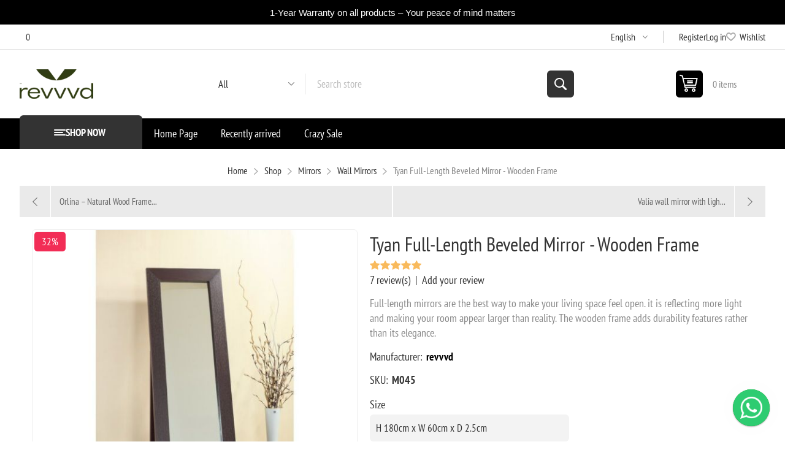

--- FILE ---
content_type: text/html; charset=utf-8
request_url: https://revvvd.com/en/product/tyan-full-length-beveled-mirror-wooden-frame
body_size: 19527
content:
<!DOCTYPE html><html lang="en" dir="ltr" class="html-product-details-page"><head><title>Buy Tyan Full Length Beveled Mirror with a wooden Frame | revvvd</title><meta charset="UTF-8"><meta name="description" content="Tyan Full Length Mirror with frame, the best full body mirror makes your space feel open. full length wall mirror with wooden Frame adds an elegant look."><meta name="keywords" content="freestanding,mirror,full-length,mirror,wooden,framed,mirror,beveled,mirror,full,length,mirror,mirror,with,wooden,frame,mirror,with,frame,full,body,mirror,full,length,wall,mirror"><meta name="generator" content="nopCommerce"><meta name="viewport" content="width=device-width, initial-scale=1.0, minimum-scale=1.0, maximum-scale=2.0"><link rel="preload" as="font" href="/Themes/Pioneer/Content/fonts/pioneer.woff" crossorigin><link rel="alternate" href="https://revvvd.com/ar/product/تيان-مرآة-حائط-طويلة-و-مائلة-إطار-خشبي" hreflang="x-default"><link rel="alternate" href="https://revvvd.com/ar/product/تيان-مرآة-حائط-طويلة-و-مائلة-إطار-خشبي" hreflang="ar-eg"><link rel="alternate" href="https://sa.revvvd.com/ar/product/تيان-مرآة-حائط-طويلة-و-مائلة-إطار-خشبي" hreflang="ar-sa"><link rel="alternate" href="https://uae.revvvd.com/ar/product/تيان-مرآة-حائط-طويلة-و-مائلة-إطار-خشبي" hreflang="ar-ae"><link rel="alternate" href="https://revvvd.com/en/product/tyan-full-length-beveled-mirror-wooden-frame" hreflang="en-eg"><link rel="alternate" href="https://sa.revvvd.com/en/product/tyan-full-length-beveled-mirror-wooden-frame" hreflang="en-sa"><link rel="alternate" href="https://uae.revvvd.com/en/product/tyan-full-length-beveled-mirror-wooden-frame" hreflang="en-ae"><script type="858b6741c3adb797fd23a9b8-text/javascript">(function(n,t,i,r,u){n[r]=n[r]||[];n[r].push({"gtm.start":(new Date).getTime(),event:"gtm.js"});var e=t.getElementsByTagName(i)[0],f=t.createElement(i),o=r!="dataLayer"?"&l="+r:"";f.async=!0;f.src="https://www.googletagmanager.com/gtm.js?id="+u+o;e.parentNode.insertBefore(f,e)})(window,document,"script","dataLayer","GTM-5DWDQRL")</script><link rel='stylesheet' href='https://cdnjs.cloudflare.com/ajax/libs/OwlCarousel2/2.3.4/assets/owl.carousel.min.css'><link rel='stylesheet' href='https://cdnjs.cloudflare.com/ajax/libs/OwlCarousel2/2.3.4/assets/owl.theme.default.css'><link rel='stylesheet' href='https://cdnjs.cloudflare.com/ajax/libs/Swiper/7.3.1/swiper-bundle.min.css'><link rel='stylesheet' href='https://cdnjs.cloudflare.com/ajax/libs/font-awesome/4.7.0/css/font-awesome.css'><script src="//code.tidio.co/tuoc0dji1ij6g9guuzssey2wa9qdotm8.js" async type="858b6741c3adb797fd23a9b8-text/javascript"></script><meta property="og:type" content="product"><meta property="og:title" content="Tyan Full-Length Beveled Mirror - Wooden Frame"><meta property="og:description" content="Tyan Full Length Mirror with frame, the best full body mirror makes your space feel open. full length wall mirror with wooden Frame adds an elegant look."><meta property="og:image" content="https://revvvd.com/images/thumbs/0005261_tyan-full-length-beveled-mirror-wooden-frame_550.jpeg"><meta property="og:image:url" content="https://revvvd.com/images/thumbs/0005261_tyan-full-length-beveled-mirror-wooden-frame_550.jpeg"><meta property="og:url" content="https://revvvd.com/en/product/tyan-full-length-beveled-mirror-wooden-frame"><meta property="og:site_name" content="revvvd"><meta property="product:category" content="595"><meta property="product:price:amount" content="11876.65"><meta property="product:sale_price:amount" content="8023.9300"><meta property="product:sale_price:currency" content="EGP"><meta property="twitter:card" content="summary"><meta property="twitter:site" content="revvvd"><meta property="twitter:title" content="Tyan Full-Length Beveled Mirror - Wooden Frame"><meta property="twitter:description" content="Tyan Full Length Mirror with frame, the best full body mirror makes your space feel open. full length wall mirror with wooden Frame adds an elegant look."><meta property="twitter:image" content="https://revvvd.com/images/thumbs/0005261_tyan-full-length-beveled-mirror-wooden-frame_550.jpeg"><meta property="twitter:url" content="https://revvvd.com/en/product/tyan-full-length-beveled-mirror-wooden-frame"><link rel="stylesheet" href="/css/lrlcc0_tua4-vaitrkcfbw.styles.css?v=XzvonWCCIC8q-8r56Aq_0f2B_ZM"><style>.product-details-page .full-description{display:none}.product-details-page .ui-tabs .full-description{display:block}.product-details-page .tabhead-full-description{display:none}.product-details-page .product-specs-box{display:none}.product-details-page .ui-tabs .product-specs-box{display:block}.product-details-page .ui-tabs .product-specs-box .title{display:none}.product-details-page .product-reviews{display:none}.product-details-page .ui-tabs .product-reviews{display:block}</style><script type="858b6741c3adb797fd23a9b8-text/javascript">!function(n,t,i,r,u,f,e){n.fbq||(u=n.fbq=function(){u.callMethod?u.callMethod.apply(u,arguments):u.queue.push(arguments)},n._fbq||(n._fbq=u),u.push=u,u.loaded=!0,u.version="2.0",u.queue=[],f=t.createElement(i),f.async=!0,f.src=r,e=t.getElementsByTagName(i)[0],e.parentNode.insertBefore(f,e))}(window,document,"script","https://connect.facebook.net/en_US/fbevents.js");fbq("init","1123924318093584")</script><noscript><img height="1" width="1" style="display:none" src="https://www.facebook.com/tr?id=1123924318093584&amp;ev=PageView&amp;noscript=1"></noscript><script src="/Plugins/Widgets.MetaPixel/metapixel.js" type="858b6741c3adb797fd23a9b8-text/javascript"></script><link rel="canonical" href="https://revvvd.com/en/product/tyan-full-length-beveled-mirror-wooden-frame"><link rel="shortcut icon" href="/icons/icon.ico"><body class="product-details-page-body not-logged-in"><input name="__RequestVerificationToken" type="hidden" value="CfDJ8J1Isn7odA9Hkij_KZ24hIQrgP9conLoBGMObPxiq50d0whe6MsOPF70PXNcOMbL7Hj8mlgK27C3_YHPVlFjzn1PUqdzrBgU9D_rq4K4W-FGPIG43zmcRRTv2j3Grw_qoWHJRp2hSxrBDnfHfNyZH1g"><noscript><iframe src="https://www.googletagmanager.com/ns.html?id=GTM-5DWDQRL" height="0" width="0" style="display:none;visibility:hidden"></iframe></noscript><div class="ajax-loading-block-window" style="display:none"></div><div id="dialog-notifications-success" role="status" aria-live="polite" aria-atomic="true" title="Notification" style="display:none"></div><div id="dialog-notifications-error" role="alert" aria-live="assertive" aria-atomic="true" title="Error" style="display:none"></div><div id="dialog-notifications-warning" role="alert" aria-live="assertive" aria-atomic="true" title="Warning" style="display:none"></div><div id="bar-notification" class="bar-notification-container" role="status" aria-live="polite" aria-atomic="true" data-close="Close"></div><div class="master-wrapper-page"><div class="overlayOffCanvas"></div><div class="responsive-nav-wrapper"><div class="button menu-button"><span>Menu</span></div><div class="button personal-button"><span>Personal menu</span></div><div class="header-logo"><a href="/" class="logo"> <img alt="revvvd" src="https://revvvd.com/images/thumbs/0016249_0016247_0008191_cc (1)2.webp"></a></div><div class="button search-button"><span>Search</span></div><div class="button cart-button"><a class="txt" href="/en/cart"> <span class="cart-qty">0</span> </a></div></div><div class="header"><div class="html-widget"><div class="promo-bar"><div class="promo-text"><div id="promo1" class="promo-message active">1-Year Warranty on all products – Your peace of mind matters</div><div id="promo2" class="promo-message"></div></div></div><style>.promo-bar{background-color:#000;color:#fff;display:flex;align-items:center;justify-content:space-between;padding:10px 15px;font-size:14px;direction:ltr;overflow:hidden}.promo-text{flex:1;text-align:center;padding:0 10px;position:relative;height:20px}.promo-message{position:absolute;top:0;left:0;right:0;opacity:0;transition:opacity .4s ease-in-out;color:#fff;font-size:15px;font-weight:400;white-space:nowrap;line-height:1.4;font-family:'Arial','Helvetica Neue',sans-serif}.promo-message.active{opacity:1;z-index:1}@media(max-width:600px){.promo-message{font-size:13px}}.arrow{background:none;border:0;color:#fff;font-size:20px;cursor:pointer;padding:0 10px}.arrow:hover{color:#fc0}@media(max-width:600px){.promo-bar{font-size:12px;padding:8px 10px}.promo-message{font-size:12px}.arrow{font-size:16px;padding:0 6px}}</style><p><script type="858b6741c3adb797fd23a9b8-text/javascript">function showPromo(){const t=document.getElementById(`promo${current}`),n=document.getElementById(`promo${current===1?2:1}`);t.classList.remove("active");n.innerText=promos[index];n.classList.add("active");current=current===1?2:1}function nextPromo(){index=(index+1)%promos.length;showPromo()}function prevPromo(){index=(index-1+promos.length)%promos.length;showPromo()}const promos=["\t1-Year Warranty on all products – Your peace of mind matters","\tFree Shipping on orders above EGP 15,000 – We’ll handle the delivery!","\t💳 0% Interest Installments – Shop now, pay later with ease","\t🪵 100% Natural Wood – Premium materials, crafted to last","✨ Custom designs available! We'll bring your vision to life – just the way you want it"];let index=0,current=1;setInterval(nextPromo,5e3)</script></div><div class="header-upper"><div class="admin-links-wrapper"><div class="promo-text"><span>0</span></div></div><div class="header-links-wrapper flyout-nav"><div class="nav-close close-links"><span>Close</span></div><div class="nav-panel"><div class="header-selects"><div class="language-selector"><select id="customerlanguage" name="customerlanguage" onchange="if (!window.__cfRLUnblockHandlers) return false; setLocation(this.value)" aria-label="Languages selector" data-cf-modified-858b6741c3adb797fd23a9b8-=""><option value="https://revvvd.com/en/changelanguage/4?returnUrl=%2Fen%2Fproduct%2Ftyan-full-length-beveled-mirror-wooden-frame">&#x627;&#x644;&#x639;&#x631;&#x628;&#x64A;&#x629;<option selected value="https://revvvd.com/en/changelanguage/1?returnUrl=%2Fen%2Fproduct%2Ftyan-full-length-beveled-mirror-wooden-frame">English</select></div></div><div class="header-links"><ul><li><a href="/en/register?returnUrl=%2Fen%2Fproduct%2Ftyan-full-length-beveled-mirror-wooden-frame" class="ico-register">Register</a><li><a href="/en/login?returnUrl=%2Fen%2Fproduct%2Ftyan-full-length-beveled-mirror-wooden-frame" class="ico-login">Log in</a><li><a href="/en/wishlist" class="ico-wishlist"> <span class="wishlist-label">Wishlist</span> <span class="wishlist-qty">0</span> </a></ul></div></div></div></div><div class="header-lower"><div class="header-logo"><a href="/" class="logo"> <img alt="revvvd" src="https://revvvd.com/images/thumbs/0016249_0016247_0008191_cc (1)2.webp"></a></div><div class="search-box store-search-box flyout-nav"><div class="nav-close close-search"><span>Close</span></div><div class="nav-panel"><form method="get" id="small-search-box-form" action="/en/search"><input type="text" class="search-box-text" id="small-searchterms" autocomplete="off" name="q" placeholder="Search store" aria-label="Search store"> <select class="search-box-select" id="instant-search-categories"><option value='0'>All<option value="44">Shop<option value="68">New products<option value="83">Dining Rooms<option value="56">Selected product</select> <input type="hidden" class="instantSearchResourceElement" data-highlightfirstfoundelement="false" data-minkeywordlength="3" data-defaultproductsortoption="10" data-instantsearchurl="/en/instantSearchFor" data-searchpageurl="/en/search" data-searchinproductdescriptions="true" data-numberofvisibleproducts="5" data-noresultsresourcetext=" No data found."> <button type="submit" class="button-1 search-box-button">Search</button></form></div></div><div id="flyout-cart" class="header-cart"><div class="cart-link"><a href="/en/cart" class="ico-cart"> <span class="cart-qty">0 items</span> <span class="cart-total"></span> </a></div><div class="flyout-cart"><div class="mini-shopping-cart"><div class="count">You have no items in your shopping cart.</div></div></div></div></div></div><div class="header-menu flyout-nav"><div class="nav-close close-menu"><span>Close</span></div><div class="nav-panel modified"><div class="drop-menu"><div class="title"><span>Shop now</span></div><div class="content"><ul class="sublist"></ul></div></div><ul class="mega-menu" data-isrtlenabled="false" data-enableclickfordropdown="false"><li class="has-sublist with-dropdown-in-grid root-category"><a class="with-subcategories" href="/en/category/furniture"><span>Furniture</span></a><div class="dropdown categories fullWidth boxes-10"><div class="row-wrapper"><div class="row"><div class="box"><div class="title"><a href="/en/category/kitchen" title="Kitchen &amp; Dining Furniture"><span>Kitchen &amp; Dining Furniture</span></a></div><div class="picture"><a href="/en/category/kitchen" title="Show products in category Kitchen &amp; Dining Furniture"> <img class="lazy" alt="Picture for category Kitchen &amp; Dining Furniture" src="[data-uri]" data-original="https://revvvd.com/images/thumbs/0020228_kitchen-dining-furniture_350.jpeg"> </a></div><ul class="subcategories"><li class="subcategory-item"><a href="/en/category/kitchen-cabinets" title="Kitchen Cabinets"><span>Kitchen Cabinets</span></a><li class="subcategory-item"><a href="/en/category/kitchen-islands-carts" title="Kitchen Islands &amp; Carts"><span>Kitchen Islands &amp; Carts</span></a><li class="subcategory-item"><a href="/en/category/sideboards-buffets" title="Sideboards &amp; Buffets"><span>Sideboards &amp; Buffets</span></a><li class="subcategory-item"><a href="/en/category/bar-stools-counter-stools" title="Bar Stools &amp; Counter Stools"><span>Bar Stools &amp; Counter Stools</span></a><li class="subcategory-item"><a href="/en/category/dining-tables-2" title="Dining Rooms"><span>Dining Rooms</span></a></ul></div><div class="box"><div class="title"><a href="/en/category/bedroom" title="Bedrooms"><span>Bedrooms</span></a></div><div class="picture"><a href="/en/category/bedroom" title="Show products in category Bedrooms"> <img class="lazy" alt="Picture for category Bedrooms" src="[data-uri]" data-original="https://revvvd.com/images/thumbs/0019772_bedroom_350.webp"> </a></div><ul class="subcategories"><li class="subcategory-item"><a href="/en/category/bed-2" title="Bed"><span>Bed</span></a><li class="subcategory-item"><a href="/en/category/bedroom-furniture-set" title="Bedroom Furniture Set"><span>Bedroom Furniture Set</span></a><li class="subcategory-item"><a href="/en/category/wardrobes" title="Wardrobe"><span>Wardrobe</span></a><li class="subcategory-item"><a href="/en/category/dressers-chests" title="Dressers"><span>Dressers</span></a><li class="subcategory-item"><a href="/en/category/night-tables" title="Bedside Tables &amp; Nightstands"><span>Bedside Tables &amp; Nightstands</span></a><li class="subcategory-item"><a href="/en/category/makeup-vanities" title="Makeup Vanities"><span>Makeup Vanities</span></a></ul></div><div class="box"><div class="title"><a href="/en/category/kids-teens-furniture" title="Kids &amp; Youth Furniture"><span>Kids &amp; Youth Furniture</span></a></div><div class="picture"><a href="/en/category/kids-teens-furniture" title="Show products in category Kids &amp; Youth Furniture"> <img class="lazy" alt="Picture for category Kids &amp; Youth Furniture" src="[data-uri]" data-original="https://revvvd.com/images/thumbs/0021621_kids-youth-furniture_350.webp"> </a></div><ul class="subcategories"><li class="subcategory-item"><a href="/en/category/children-desk" title="Children desk"><span>Children desk</span></a></ul></div><div class="box"><div class="title"><a href="/en/category/living-room" title="Living Rooms"><span>Living Rooms</span></a></div><div class="picture"><a href="/en/category/living-room" title="Show products in category Living Rooms"> <img class="lazy" alt="Picture for category Living Rooms" src="[data-uri]" data-original="https://revvvd.com/images/thumbs/0019750_living-rooms_350.webp"> </a></div><ul class="subcategories"><li class="subcategory-item"><a href="/en/category/tv-media" title="TV Unit"><span>TV Unit</span></a><li class="subcategory-item"><a href="/en/category/living-room-set" title="Living room set"><span>Living room set</span></a><li class="subcategory-item"><a href="/en/category/ottomans-benches-2" title="Ottomans &amp; Benches"><span>Ottomans &amp; Benches</span></a><li class="subcategory-item"><a href="/en/category/coffe-tables" title="Coffee Table"><span>Coffee Table</span></a><li class="subcategory-item"><a href="/en/category/end-side-tables" title="Side Tables"><span>Side Tables</span></a><li class="subcategory-item"><a href="/en/category/accent-chairs-recliners" title="Accent Chairs &amp; Recliners"><span>Accent Chairs &amp; Recliners</span></a><li class="subcategory-item"><a href="/en/category/sofa-2" title="Sofa"><span>Sofa</span></a><li class="subcategory-item"><a href="/en/category/sectionals" title="L Shape"><span>L Shape</span></a></ul></div><div class="box"><div class="title"><a href="/en/category/entryway" title="Entryway Furniture"><span>Entryway Furniture</span></a></div><div class="picture"><a href="/en/category/entryway" title="Show products in category Entryway Furniture"> <img class="lazy" alt="Picture for category Entryway Furniture" src="[data-uri]" data-original="https://revvvd.com/images/thumbs/0020075_entryway-furniture_350.png"> </a></div><ul class="subcategories"><li class="subcategory-item"><a href="/en/category/shoe-storage" title="Shoe Storages"><span>Shoe Storages</span></a><li class="subcategory-item"><a href="/en/category/consoletables" title="Console"><span>Console</span></a><li class="subcategory-item"><a href="/en/category/entryway-benches" title="Entryway Benches"><span>Entryway Benches</span></a></ul></div><div class="box"><div class="title"><a href="/en/category/office-2" title="Office Furniture"><span>Office Furniture</span></a></div><div class="picture"><a href="/en/category/office-2" title="Show products in category Office Furniture"> <img class="lazy" alt="Picture for category Office Furniture" src="[data-uri]" data-original="https://revvvd.com/images/thumbs/0020076_office-furniture_350.webp"> </a></div><ul class="subcategories"><li class="subcategory-item"><a href="/en/category/bookcases-unites" title="Bookcases unites"><span>Bookcases unites</span></a><li class="subcategory-item"><a href="/en/category/desks-2" title="Desks"><span>Desks</span></a></ul></div><div class="empty-box"></div><div class="empty-box"></div><div class="empty-box"></div><div class="empty-box"></div></div></div></div><li class="has-sublist with-dropdown-in-grid root-category"><a class="with-subcategories" href="/en/category/organization"><span>Organization</span></a><div class="dropdown categories fullWidth boxes-4"><div class="row-wrapper"><div class="row"><div class="box"><div class="title"><a href="/en/category/bathroom-cabinets" title="Bathroom Cabinets"><span>Bathroom Cabinets</span></a></div><div class="picture"><a href="/en/category/bathroom-cabinets" title="Show products in category Bathroom Cabinets"> <img class="lazy" alt="Picture for category Bathroom Cabinets" src="[data-uri]" data-original="https://revvvd.com/images/thumbs/0019756_bathroom-cabinets_290.jpeg"> </a></div></div><div class="box"><div class="title"><a href="/en/category/garment-racks-shelves" title="Garment Racks &amp; Shelves"><span>Garment Racks &amp; Shelves</span></a></div><div class="picture"><a href="/en/category/garment-racks-shelves" title="Show products in category Garment Racks &amp; Shelves"> <img class="lazy" alt="Picture for category Garment Racks &amp; Shelves" src="[data-uri]" data-original="https://revvvd.com/images/thumbs/0019757_garment-racks-shelves_290.png"> </a></div></div><div class="box"><div class="title"><a href="/en/category/storage-drawers" title="Storage Drawers"><span>Storage Drawers</span></a></div><div class="picture"><a href="/en/category/storage-drawers" title="Show products in category Storage Drawers"> <img class="lazy" alt="Picture for category Storage Drawers" src="[data-uri]" data-original="https://revvvd.com/images/thumbs/0019758_storage-drawers_290.jpeg"> </a></div></div><div class="box"><div class="title"><a href="/en/category/shelving-units" title="Shelving units"><span>Shelving units</span></a></div><div class="picture"><a href="/en/category/shelving-units" title="Show products in category Shelving units"> <img class="lazy" alt="Picture for category Shelving units" src="[data-uri]" data-original="https://revvvd.com/images/thumbs/0019759_shelving-units_290.jpeg"> </a></div></div></div><div class="row"><div class="box"><div class="title"><a href="/en/category/display-storage-cabinets" title="Display &amp; Storage Cabinets"><span>Display &amp; Storage Cabinets</span></a></div><div class="picture"><a href="/en/category/display-storage-cabinets" title="Show products in category Display &amp; Storage Cabinets"> <img class="lazy" alt="Picture for category Display &amp; Storage Cabinets" src="[data-uri]" data-original="https://revvvd.com/images/thumbs/0019760_display-storage-cabinets_290.png"> </a></div></div><div class="box"><div class="title"><a href="/en/category/wall-shelves-hooks" title="Wall shelves &amp; hooks"><span>Wall shelves &amp; hooks</span></a></div><div class="picture"><a href="/en/category/wall-shelves-hooks" title="Show products in category Wall shelves &amp; hooks"> <img class="lazy" alt="Picture for category Wall shelves &amp; hooks" src="[data-uri]" data-original="https://revvvd.com/images/thumbs/0019761_wall-shelves-hooks_290.jpeg"> </a></div></div><div class="box"><div class="title"><a href="/en/category/clothes-organizers" title="Clothes Organizers"><span>Clothes Organizers</span></a></div><div class="picture"><a href="/en/category/clothes-organizers" title="Show products in category Clothes Organizers"> <img class="lazy" alt="Picture for category Clothes Organizers" src="[data-uri]" data-original="https://revvvd.com/images/thumbs/0019762_clothes-organizers_290.jpeg"> </a></div></div><div class="empty-box"></div></div></div></div><li class="has-sublist with-dropdown-in-grid root-category"><a class="with-subcategories" href="/en/category/outdoor"><span>Outdoor</span></a><div class="dropdown categories fullWidth boxes-4"><div class="row-wrapper"><div class="row"><div class="box"><div class="title"><a href="/en/category/patio-conversation-sets" title="Patio Conversation Sets"><span>Patio Conversation Sets</span></a></div><div class="picture"><a href="/en/category/patio-conversation-sets" title="Show products in category Patio Conversation Sets"> <img class="lazy" alt="Picture for category Patio Conversation Sets" src="[data-uri]" data-original="https://revvvd.com/images/thumbs/0019764_patio-conversation-sets_230.webp"> </a></div></div><div class="box"><div class="title"><a href="/en/category/outdoor-chairs-lounge-chairs" title="Outdoor Chairs &amp; Lounge chairs"><span>Outdoor Chairs &amp; Lounge chairs</span></a></div><div class="picture"><a href="/en/category/outdoor-chairs-lounge-chairs" title="Show products in category Outdoor Chairs &amp; Lounge chairs"> <img class="lazy" alt="Picture for category Outdoor Chairs &amp; Lounge chairs" src="[data-uri]" data-original="https://revvvd.com/images/thumbs/0019765_outdoor-chairs-lounge-chairs_230.webp"> </a></div></div><div class="empty-box"></div><div class="empty-box"></div></div></div></div><li><a href="/" title="Home Page"><span> Home Page</span></a><li><a href="/en/newproducts" title="Recently arrived"><span> Recently arrived</span></a><li class="has-sublist with-dropdown-in-grid root-category"><a class="with-subcategories" href="/en/category/mirrors"><span>Mirrors</span></a><div class="dropdown categories fullWidth boxes-4"><div class="row-wrapper"><div class="row"><div class="box"><div class="title"><a href="/en/category/wall-mirrors" title="Wall Mirrors"><span>Wall Mirrors</span></a></div><div class="picture"><a href="/en/category/wall-mirrors" title="Show products in category Wall Mirrors"> <img class="lazy" alt="Picture for category Wall Mirrors" src="[data-uri]" data-original="https://revvvd.com/images/thumbs/0020321_wall-mirrors_230.jpeg"> </a></div></div><div class="box"><div class="title"><a href="/en/category/jewelry-organizers" title="Jewelry Organizers"><span>Jewelry Organizers</span></a></div><div class="picture"><a href="/en/category/jewelry-organizers" title="Show products in category Jewelry Organizers"> <img class="lazy" alt="Picture for category Jewelry Organizers" src="[data-uri]" data-original="https://revvvd.com/images/thumbs/0020073_jewelry-organizers_230.png"> </a></div></div><div class="box"><div class="title"><a href="/en/category/bathroom-mirrors" title="Bathroom Mirrors"><span>Bathroom Mirrors</span></a></div><div class="picture"><a href="/en/category/bathroom-mirrors" title="Show products in category Bathroom Mirrors"> <img class="lazy" alt="Picture for category Bathroom Mirrors" src="[data-uri]" data-original="https://revvvd.com/images/thumbs/0020229_bathroom-mirrors_230.webp"> </a></div></div><div class="empty-box"></div></div></div></div><li><a href="https://revvvd.com/en/category/crazy-sale" title="Crazy Sale"><span> Crazy Sale</span></a></ul><div class="menu-title"><span>Menu</span></div><ul class="mega-menu-responsive"><li class="has-sublist root-category"><a class="with-subcategories" href="/en/category/furniture"><span>Furniture</span></a><div class="plus-button"></div><div class="sublist-wrap"><ul class="sublist"><li class="back-button"><span>Back</span><li class="has-sublist"><a href="/en/category/kitchen" title="Kitchen &amp; Dining Furniture" class="with-subcategories"><span>Kitchen &amp; Dining Furniture</span></a><div class="plus-button"></div><div class="sublist-wrap"><ul class="sublist"><li class="back-button"><span>Back</span><li><a class="lastLevelCategory" href="/en/category/kitchen-cabinets" title="Kitchen Cabinets"><span>Kitchen Cabinets</span></a><li><a class="lastLevelCategory" href="/en/category/kitchen-islands-carts" title="Kitchen Islands &amp; Carts"><span>Kitchen Islands &amp; Carts</span></a><li><a class="lastLevelCategory" href="/en/category/sideboards-buffets" title="Sideboards &amp; Buffets"><span>Sideboards &amp; Buffets</span></a><li><a class="lastLevelCategory" href="/en/category/bar-stools-counter-stools" title="Bar Stools &amp; Counter Stools"><span>Bar Stools &amp; Counter Stools</span></a><li class="has-sublist"><a href="/en/category/dining-tables-2" title="Dining Rooms" class="with-subcategories"><span>Dining Rooms</span></a><div class="plus-button"></div><div class="sublist-wrap"><ul class="sublist"><li class="back-button"><span>Back</span><li><a class="lastLevelCategory" href="/en/category/bar-counter-height-dining-sets" title="Bar &amp; Dining Sets"><span>Bar &amp; Dining Sets</span></a><li><a class="lastLevelCategory" href="/en/category/dining-chairs-benches" title="Dining Chairs &amp; Benches"><span>Dining Chairs &amp; Benches</span></a><li><a class="lastLevelCategory" href="/en/category/dinning-tables" title="Dining Tables"><span>Dining Tables</span></a></ul></div></ul></div><li class="has-sublist"><a href="/en/category/bedroom" title="Bedrooms" class="with-subcategories"><span>Bedrooms</span></a><div class="plus-button"></div><div class="sublist-wrap"><ul class="sublist"><li class="back-button"><span>Back</span><li><a class="lastLevelCategory" href="/en/category/bed-2" title="Bed"><span>Bed</span></a><li><a class="lastLevelCategory" href="/en/category/bedroom-furniture-set" title="Bedroom Furniture Set"><span>Bedroom Furniture Set</span></a><li><a class="lastLevelCategory" href="/en/category/wardrobes" title="Wardrobe"><span>Wardrobe</span></a><li><a class="lastLevelCategory" href="/en/category/dressers-chests" title="Dressers"><span>Dressers</span></a><li><a class="lastLevelCategory" href="/en/category/night-tables" title="Bedside Tables &amp; Nightstands"><span>Bedside Tables &amp; Nightstands</span></a><li><a class="lastLevelCategory" href="/en/category/makeup-vanities" title="Makeup Vanities"><span>Makeup Vanities</span></a></ul></div><li class="has-sublist"><a href="/en/category/kids-teens-furniture" title="Kids &amp; Youth Furniture" class="with-subcategories"><span>Kids &amp; Youth Furniture</span></a><div class="plus-button"></div><div class="sublist-wrap"><ul class="sublist"><li class="back-button"><span>Back</span><li><a class="lastLevelCategory" href="/en/category/children-desk" title="Children desk"><span>Children desk</span></a></ul></div><li class="has-sublist"><a href="/en/category/living-room" title="Living Rooms" class="with-subcategories"><span>Living Rooms</span></a><div class="plus-button"></div><div class="sublist-wrap"><ul class="sublist"><li class="back-button"><span>Back</span><li><a class="lastLevelCategory" href="/en/category/tv-media" title="TV Unit"><span>TV Unit</span></a><li><a class="lastLevelCategory" href="/en/category/living-room-set" title="Living room set"><span>Living room set</span></a><li><a class="lastLevelCategory" href="/en/category/ottomans-benches-2" title="Ottomans &amp; Benches"><span>Ottomans &amp; Benches</span></a><li><a class="lastLevelCategory" href="/en/category/coffe-tables" title="Coffee Table"><span>Coffee Table</span></a><li><a class="lastLevelCategory" href="/en/category/end-side-tables" title="Side Tables"><span>Side Tables</span></a><li><a class="lastLevelCategory" href="/en/category/accent-chairs-recliners" title="Accent Chairs &amp; Recliners"><span>Accent Chairs &amp; Recliners</span></a><li><a class="lastLevelCategory" href="/en/category/sofa-2" title="Sofa"><span>Sofa</span></a><li><a class="lastLevelCategory" href="/en/category/sectionals" title="L Shape"><span>L Shape</span></a></ul></div><li class="has-sublist"><a href="/en/category/entryway" title="Entryway Furniture" class="with-subcategories"><span>Entryway Furniture</span></a><div class="plus-button"></div><div class="sublist-wrap"><ul class="sublist"><li class="back-button"><span>Back</span><li class="has-sublist"><a href="/en/category/shoe-storage" title="Shoe Storages" class="with-subcategories"><span>Shoe Storages</span></a><div class="plus-button"></div><div class="sublist-wrap"><ul class="sublist"><li class="back-button"><span>Back</span><li><a class="lastLevelCategory" href="/en/category/shoe-storage-cabinets" title="Shoe Storage Cabinets"><span>Shoe Storage Cabinets</span></a><li><a class="lastLevelCategory" href="/en/category/shoe-storage-bench" title="Shoe Storage Bench"><span>Shoe Storage Bench</span></a></ul></div><li><a class="lastLevelCategory" href="/en/category/consoletables" title="Console"><span>Console</span></a><li><a class="lastLevelCategory" href="/en/category/entryway-benches" title="Entryway Benches"><span>Entryway Benches</span></a></ul></div><li class="has-sublist"><a href="/en/category/office-2" title="Office Furniture" class="with-subcategories"><span>Office Furniture</span></a><div class="plus-button"></div><div class="sublist-wrap"><ul class="sublist"><li class="back-button"><span>Back</span><li><a class="lastLevelCategory" href="/en/category/bookcases-unites" title="Bookcases unites"><span>Bookcases unites</span></a><li><a class="lastLevelCategory" href="/en/category/desks-2" title="Desks"><span>Desks</span></a></ul></div></ul></div><li class="has-sublist root-category"><a class="with-subcategories" href="/en/category/organization"><span>Organization</span></a><div class="plus-button"></div><div class="sublist-wrap"><ul class="sublist"><li class="back-button"><span>Back</span><li><a class="lastLevelCategory" href="/en/category/bathroom-cabinets" title="Bathroom Cabinets"><span>Bathroom Cabinets</span></a><li><a class="lastLevelCategory" href="/en/category/garment-racks-shelves" title="Garment Racks &amp; Shelves"><span>Garment Racks &amp; Shelves</span></a><li><a class="lastLevelCategory" href="/en/category/storage-drawers" title="Storage Drawers"><span>Storage Drawers</span></a><li><a class="lastLevelCategory" href="/en/category/shelving-units" title="Shelving units"><span>Shelving units</span></a><li><a class="lastLevelCategory" href="/en/category/display-storage-cabinets" title="Display &amp; Storage Cabinets"><span>Display &amp; Storage Cabinets</span></a><li><a class="lastLevelCategory" href="/en/category/wall-shelves-hooks" title="Wall shelves &amp; hooks"><span>Wall shelves &amp; hooks</span></a><li><a class="lastLevelCategory" href="/en/category/clothes-organizers" title="Clothes Organizers"><span>Clothes Organizers</span></a></ul></div><li class="has-sublist root-category"><a class="with-subcategories" href="/en/category/outdoor"><span>Outdoor</span></a><div class="plus-button"></div><div class="sublist-wrap"><ul class="sublist"><li class="back-button"><span>Back</span><li><a class="lastLevelCategory" href="/en/category/patio-conversation-sets" title="Patio Conversation Sets"><span>Patio Conversation Sets</span></a><li><a class="lastLevelCategory" href="/en/category/outdoor-chairs-lounge-chairs" title="Outdoor Chairs &amp; Lounge chairs"><span>Outdoor Chairs &amp; Lounge chairs</span></a></ul></div><li><a href="/" title="Home Page"><span> Home Page</span></a><li><a href="/en/newproducts" title="Recently arrived"><span> Recently arrived</span></a><li class="has-sublist root-category"><a class="with-subcategories" href="/en/category/mirrors"><span>Mirrors</span></a><div class="plus-button"></div><div class="sublist-wrap"><ul class="sublist"><li class="back-button"><span>Back</span><li><a class="lastLevelCategory" href="/en/category/wall-mirrors" title="Wall Mirrors"><span>Wall Mirrors</span></a><li><a class="lastLevelCategory" href="/en/category/jewelry-organizers" title="Jewelry Organizers"><span>Jewelry Organizers</span></a><li><a class="lastLevelCategory" href="/en/category/bathroom-mirrors" title="Bathroom Mirrors"><span>Bathroom Mirrors</span></a></ul></div><li><a href="https://revvvd.com/en/category/crazy-sale" title="Crazy Sale"><span> Crazy Sale</span></a></ul></div></div><div class="master-wrapper-content" id="main" role="main"><div class="ajaxCartInfo" data-getajaxcartbuttonurl="/en/NopAjaxCart/GetAjaxCartButtonsAjax" data-productpageaddtocartbuttonselector=".add-to-cart-button" data-productboxaddtocartbuttonselector=".product-box-add-to-cart-button" data-productboxproductitemelementselector=".product-item" data-usenopnotification="False" data-nopnotificationcartresource="The product has been added to your &lt;a href=&#34;/en/cart&#34;>shopping cart&lt;/a>" data-nopnotificationwishlistresource="The product has been added to your &lt;a href=&#34;/en/wishlist&#34;>wishlist&lt;/a>" data-enableonproductpage="True" data-enableoncatalogpages="True" data-minishoppingcartquatityformattingresource="	{0}" data-miniwishlistquatityformattingresource="{0}" data-addtowishlistbuttonselector=".add-to-wishlist-button"></div><input id="addProductVariantToCartUrl" name="addProductVariantToCartUrl" type="hidden" value="/en/AddProductFromProductDetailsPageToCartAjax"> <input id="addProductToCartUrl" name="addProductToCartUrl" type="hidden" value="/en/AddProductToCartAjax"> <input id="miniShoppingCartUrl" name="miniShoppingCartUrl" type="hidden" value="/en/MiniShoppingCart"> <input id="flyoutShoppingCartUrl" name="flyoutShoppingCartUrl" type="hidden" value="/en/NopAjaxCartFlyoutShoppingCart"> <input id="checkProductAttributesUrl" name="checkProductAttributesUrl" type="hidden" value="/en/CheckIfProductOrItsAssociatedProductsHasAttributes"> <input id="getMiniProductDetailsViewUrl" name="getMiniProductDetailsViewUrl" type="hidden" value="/en/GetMiniProductDetailsView"> <input id="flyoutShoppingCartPanelSelector" name="flyoutShoppingCartPanelSelector" type="hidden" value="#flyout-cart"> <input id="shoppingCartMenuLinkSelector" name="shoppingCartMenuLinkSelector" type="hidden" value=".cart-qty"> <input id="wishlistMenuLinkSelector" name="wishlistMenuLinkSelector" type="hidden" value=".wishlist-qty"><div id="product-ribbon-info" data-productid="636" data-productboxselector=".product-item, .item-holder" data-productboxpicturecontainerselector=".picture, .item-picture" data-productpagepicturesparentcontainerselector=".product-essential" data-productpagebugpicturecontainerselector=".picture" data-retrieveproductribbonsurl="/en/RetrieveProductRibbons"></div><div class="quickViewData" data-productselector=".product-item" data-productselectorchild=".buttons" data-retrievequickviewurl="/en/quickviewdata" data-quickviewbuttontext="Quick View" data-quickviewbuttontitle="Quick View" data-isquickviewpopupdraggable="True" data-enablequickviewpopupoverlay="True" data-accordionpanelsheightstyle="content" data-getquickviewbuttonroute="/en/getquickviewbutton"></div><div class="breadcrumb"><ul><li><span> <a href="/"> <span>Home</span> </a> </span> <span class="delimiter">/</span><li><a href="/en/category/shop"> <span>Shop</span> </a> <span class="delimiter">/</span><li><a href="/en/category/mirrors"> <span>Mirrors</span> </a> <span class="delimiter">/</span><li><a href="/en/category/wall-mirrors"> <span>Wall Mirrors</span> </a> <span class="delimiter">/</span><li><strong class="current-item">Tyan Full-Length Beveled Mirror - Wooden Frame</strong> <span id="/en/product/tyan-full-length-beveled-mirror-wooden-frame"></span></ul></div><div class="center-1"><div class="previous-product"><a href="/en/product/orlina-natural-wood-frame-bathroom-mirror" title="Orlina – Natural Wood Frame..."><span class="previous-product-label">Previous product</span><span class="previous-product-title">Orlina &#x2013; Natural Wood Frame...</span></a></div><div class="next-product"><a href="/en/product/valia-wall-mirror-with-light" title="Valia wall mirror with ligh..."><span class="next-product-label">Next product</span><span class="next-product-title">Valia wall mirror with ligh...</span></a></div><div class="page product-details-page"><div class="page-body"><form method="post" id="product-details-form"><div data-productid="636"><div class="product-essential"><div class="gallery"><input type="hidden" class="cloudZoomPictureThumbnailsInCarouselData" data-vertical="false" data-numvisible="4" data-numscrollable="5" data-enable-slider-arrows="true" data-enable-slider-dots="false" data-size="6" data-rtl="false" data-responsive-breakpoints-for-thumbnails="[{&#34;breakpoint&#34;:400,&#34;settings&#34;:{&#34;slidesToShow&#34;:3,&#34;slidesToScroll&#34;:3}}]" data-magnificpopup-counter="%curr% of %total%" data-magnificpopup-prev="Previous (Left arrow key)" data-magnificpopup-next="Next (Right arrow key)" data-magnificpopup-close="Close (Esc)" data-magnificpopup-loading="Loading..."> <input type="hidden" class="cloudZoomAdjustPictureOnProductAttributeValueChange" data-productid="636" data-isintegratedbywidget="true"> <input type="hidden" class="cloudZoomEnableClickToZoom"><div class="picture-gallery sevenspikes-cloudzoom-gallery"><div class="picture-wrapper"><div class="picture" id="sevenspikes-cloud-zoom" data-zoomwindowelementid="" data-selectoroftheparentelementofthecloudzoomwindow="" data-defaultimagecontainerselector=".product-essential .picture-gallery" data-zoom-window-width="550" data-zoom-window-height="550"><a href="https://revvvd.com/images/thumbs/0005261_tyan-full-length-beveled-mirror-wooden-frame.jpeg" data-full-image-url="https://revvvd.com/images/thumbs/0005261_tyan-full-length-beveled-mirror-wooden-frame.jpeg" class="picture-link" id="zoom1"> <img src="https://revvvd.com/images/thumbs/0005261_tyan-full-length-beveled-mirror-wooden-frame_550.jpeg" alt="Picture of Tyan Full-Length Beveled Mirror - Wooden Frame" class="cloudzoom" id="cloudZoomImage" itemprop="image" data-cloudzoom="appendSelector: '.picture-wrapper', zoomPosition: 'inside', zoomOffsetX: 0, captionPosition: 'bottom', tintOpacity: 0, zoomWidth: 550, zoomHeight: 550, easing: 3, touchStartDelay: true, zoomFlyOut: false, disableZoom: 'auto'"> </a></div></div><div class="picture-thumbs in-carousel"><div class="picture-thumbs-list" id="picture-thumbs-carousel"><div class="picture-thumbs-item"><a class="cloudzoom-gallery thumb-item" data-full-image-url="https://revvvd.com/images/thumbs/0005261_tyan-full-length-beveled-mirror-wooden-frame.jpeg" data-cloudzoom="appendSelector: '.picture-wrapper', zoomPosition: 'inside', zoomOffsetX: 0, captionPosition: 'bottom', tintOpacity: 0, zoomWidth: 550, zoomHeight: 550, useZoom: '.cloudzoom', image: 'https://revvvd.com/images/thumbs/0005261_tyan-full-length-beveled-mirror-wooden-frame_550.jpeg', zoomImage: 'https://revvvd.com/images/thumbs/0005261_tyan-full-length-beveled-mirror-wooden-frame.jpeg', easing: 3, touchStartDelay: true, zoomFlyOut: false, disableZoom: 'auto'"> <img class="cloud-zoom-gallery-img" src="https://revvvd.com/images/thumbs/0005261_tyan-full-length-beveled-mirror-wooden-frame_180.jpeg" alt="Picture of Tyan Full-Length Beveled Mirror - Wooden Frame"> </a></div><div class="picture-thumbs-item"><a class="cloudzoom-gallery thumb-item" data-full-image-url="https://revvvd.com/images/thumbs/0005264_tyan-full-length-beveled-mirror-wooden-frame.jpeg" data-cloudzoom="appendSelector: '.picture-wrapper', zoomPosition: 'inside', zoomOffsetX: 0, captionPosition: 'bottom', tintOpacity: 0, zoomWidth: 550, zoomHeight: 550, useZoom: '.cloudzoom', image: 'https://revvvd.com/images/thumbs/0005264_tyan-full-length-beveled-mirror-wooden-frame_550.jpeg', zoomImage: 'https://revvvd.com/images/thumbs/0005264_tyan-full-length-beveled-mirror-wooden-frame.jpeg', easing: 3, touchStartDelay: true, zoomFlyOut: false, disableZoom: 'auto'"> <img class="cloud-zoom-gallery-img" src="https://revvvd.com/images/thumbs/0005264_tyan-full-length-beveled-mirror-wooden-frame_180.jpeg" alt="Picture of Tyan Full-Length Beveled Mirror - Wooden Frame"> </a></div><div class="picture-thumbs-item"><a class="cloudzoom-gallery thumb-item" data-full-image-url="https://revvvd.com/images/thumbs/0005258_tyan-full-length-beveled-mirror-wooden-frame.jpeg" data-cloudzoom="appendSelector: '.picture-wrapper', zoomPosition: 'inside', zoomOffsetX: 0, captionPosition: 'bottom', tintOpacity: 0, zoomWidth: 550, zoomHeight: 550, useZoom: '.cloudzoom', image: 'https://revvvd.com/images/thumbs/0005258_tyan-full-length-beveled-mirror-wooden-frame_550.jpeg', zoomImage: 'https://revvvd.com/images/thumbs/0005258_tyan-full-length-beveled-mirror-wooden-frame.jpeg', easing: 3, touchStartDelay: true, zoomFlyOut: false, disableZoom: 'auto'"> <img class="cloud-zoom-gallery-img" src="https://revvvd.com/images/thumbs/0005258_tyan-full-length-beveled-mirror-wooden-frame_180.jpeg" alt="Picture of Tyan Full-Length Beveled Mirror - Wooden Frame"> </a></div><div class="picture-thumbs-item"><a class="cloudzoom-gallery thumb-item" data-full-image-url="https://revvvd.com/images/thumbs/0005262_tyan-full-length-beveled-mirror-wooden-frame.jpeg" data-cloudzoom="appendSelector: '.picture-wrapper', zoomPosition: 'inside', zoomOffsetX: 0, captionPosition: 'bottom', tintOpacity: 0, zoomWidth: 550, zoomHeight: 550, useZoom: '.cloudzoom', image: 'https://revvvd.com/images/thumbs/0005262_tyan-full-length-beveled-mirror-wooden-frame_550.jpeg', zoomImage: 'https://revvvd.com/images/thumbs/0005262_tyan-full-length-beveled-mirror-wooden-frame.jpeg', easing: 3, touchStartDelay: true, zoomFlyOut: false, disableZoom: 'auto'"> <img class="cloud-zoom-gallery-img" src="https://revvvd.com/images/thumbs/0005262_tyan-full-length-beveled-mirror-wooden-frame_180.jpeg" alt="Picture of Tyan Full-Length Beveled Mirror - Wooden Frame"> </a></div><div class="picture-thumbs-item"><a class="cloudzoom-gallery thumb-item" data-full-image-url="https://revvvd.com/images/thumbs/0005259_tyan-full-length-beveled-mirror-wooden-frame.jpeg" data-cloudzoom="appendSelector: '.picture-wrapper', zoomPosition: 'inside', zoomOffsetX: 0, captionPosition: 'bottom', tintOpacity: 0, zoomWidth: 550, zoomHeight: 550, useZoom: '.cloudzoom', image: 'https://revvvd.com/images/thumbs/0005259_tyan-full-length-beveled-mirror-wooden-frame_550.jpeg', zoomImage: 'https://revvvd.com/images/thumbs/0005259_tyan-full-length-beveled-mirror-wooden-frame.jpeg', easing: 3, touchStartDelay: true, zoomFlyOut: false, disableZoom: 'auto'"> <img class="cloud-zoom-gallery-img" src="https://revvvd.com/images/thumbs/0005259_tyan-full-length-beveled-mirror-wooden-frame_180.jpeg" alt="Picture of Tyan Full-Length Beveled Mirror - Wooden Frame"> </a></div><div class="picture-thumbs-item"><a class="cloudzoom-gallery thumb-item" data-full-image-url="https://revvvd.com/images/thumbs/0005260_tyan-full-length-beveled-mirror-wooden-frame.jpeg" data-cloudzoom="appendSelector: '.picture-wrapper', zoomPosition: 'inside', zoomOffsetX: 0, captionPosition: 'bottom', tintOpacity: 0, zoomWidth: 550, zoomHeight: 550, useZoom: '.cloudzoom', image: 'https://revvvd.com/images/thumbs/0005260_tyan-full-length-beveled-mirror-wooden-frame_550.jpeg', zoomImage: 'https://revvvd.com/images/thumbs/0005260_tyan-full-length-beveled-mirror-wooden-frame.jpeg', easing: 3, touchStartDelay: true, zoomFlyOut: false, disableZoom: 'auto'"> <img class="cloud-zoom-gallery-img" src="https://revvvd.com/images/thumbs/0005260_tyan-full-length-beveled-mirror-wooden-frame_180.jpeg" alt="Picture of Tyan Full-Length Beveled Mirror - Wooden Frame"> </a></div></div></div></div></div><div class="overview primary"><div class="product-name"><h1>Tyan Full-Length Beveled Mirror - Wooden Frame</h1></div><div class="product-reviews-overview"><div class="product-review-box"><div class="rating"><div style="width:100%"></div></div></div><div class="product-review-links"><a href="#productreviews">7 review(s)</a> <span class="separator">|</span> <a href="#addreview">Add your review</a></div></div><div class="short-description">Full-length mirrors are the best way to make your living space feel open. it is reflecting more light and making your room appear larger than reality. The wooden frame adds durability features rather than its elegance.</div><div class="manufacturers"><span class="label">Manufacturer:</span> <span class="value"> <a href="/en/revvvd">revvvd</a> </span></div><div class="additional-details"><div class="sku"><span class="label">SKU:</span> <span class="value" id="sku-636">M045</span></div></div><div class="attributes"><dl><dt id="product_attribute_label_1465"><label class="text-prompt"> Size </label><dd id="product_attribute_input_1465"><input name="product_attribute_1465" type="text" class="textbox" id="product_attribute_1465" value="H 180cm x W 60cm x D 2.5cm" readonly></dl></div><div class="full-description"><p><a title="https://revvvd.com/en/category/wall-mirrors" href="https://revvvd.com/en/category/wall-mirrors">Full-length mirrors</a> are the best way to make your living space feel open. it is reflecting more light and making your room appear larger than reality. The wooden frame adds durability features rather than elegance.&nbsp;&nbsp;<h2>Features&nbsp;</h2><ol><li>A wooden frame features the durability and stability of the mirror.<li>The Full-length mirror reflects more light and helps the space to feel open and enlarged.<li>The simple design of the mirror matches well with any decor, it can be placed in any room.&nbsp;<li>Good support is provided with its frame leg.<li>It is suitable to be placed in corners, so it adds a more enchanting look.</ol><h3>Dimensions</h3><p>Height: 183 cm<p>Width: 60 cm<p>&nbsp;</div></div><div class="overview secondary"><div class="prices"><div class="old-product-price"><strong>11876.65 EGP</strong></div><div class="product-price"><h4 id="price-value-636" class="price-value-636">8023.95 EGP</h4></div></div><div class="add-to-cart"><div class="add-to-cart-panel"><div class="qty-wrapper"><input id="product_enteredQuantity_636" class="qty-input" type="text" aria-label="Enter a quantity" data-val="true" data-val-required="The Qty field is required." name="addtocart_636.EnteredQuantity" value="1"> <span class="increase">increase</span> <span class="decrease">decrease</span></div><button type="button" id="add-to-cart-button-636" class="button-1 add-to-cart-button" data-productid="636" onclick="if (!window.__cfRLUnblockHandlers) return false; return AjaxCart.addproducttocart_details(&#34;/addproducttocart/details/636/1&#34;,&#34;#product-details-form&#34;),!1" data-cf-modified-858b6741c3adb797fd23a9b8-="">Add to cart</button></div></div><div class="overview-buttons"><div class="add-to-wishlist"><button type="button" id="add-to-wishlist-button-636" class="button-2 add-to-wishlist-button" data-productid="636" onclick="if (!window.__cfRLUnblockHandlers) return false; return AjaxCart.addproducttocart_details(&#34;/addproducttocart/details/636/2&#34;,&#34;#product-details-form&#34;),!1" data-cf-modified-858b6741c3adb797fd23a9b8-="">Add to wishlist</button></div><div class="compare-products"><button type="button" class="button-2 add-to-compare-list-button" onclick="if (!window.__cfRLUnblockHandlers) return false; return AjaxCart.addproducttocomparelist(&#34;/compareproducts/add/636&#34;),!1" data-cf-modified-858b6741c3adb797fd23a9b8-="">Compare product</button></div><div class="email-a-friend"><button type="button" class="button-2 email-a-friend-button" onclick="if (!window.__cfRLUnblockHandlers) return false; setLocation(&#34;/en/productemailafriend/636&#34;)" data-cf-modified-858b6741c3adb797fd23a9b8-="">Email a friend</button></div></div></div></div></div><div id="quickTabs" class="productTabs" data-ajaxenabled="true" data-productreviewsaddnewurl="/en/ProductTab/ProductReviewsTabAddNew/636" data-productcontactusurl="/en/ProductTab/ProductContactUsTabAddNew/636" data-couldnotloadtaberrormessage="Couldn't load this tab."><div class="productTabs-header"><ul><li id="description-tab"><a href="#quickTab-default">Overview</a><li id="specifications-tab"><a href="/en/ProductTab/ProductSpecificationsTab/636">Specifications</a><li id="reviews-tab"><a href="/en/ProductTab/ProductReviewsTab/636">Reviews</a><li id="contact_us-tab"><a href="/en/ProductTab/ProductContactUsTab/636">Contact Us</a></ul></div><div class="productTabs-body"><div id="quickTab-default"><div class="full-description"><p><a title="https://revvvd.com/en/category/wall-mirrors" href="https://revvvd.com/en/category/wall-mirrors">Full-length mirrors</a> are the best way to make your living space feel open. it is reflecting more light and making your room appear larger than reality. The wooden frame adds durability features rather than elegance.&nbsp;&nbsp;<h2>Features&nbsp;</h2><ol><li>A wooden frame features the durability and stability of the mirror.<li>The Full-length mirror reflects more light and helps the space to feel open and enlarged.<li>The simple design of the mirror matches well with any decor, it can be placed in any room.&nbsp;<li>Good support is provided with its frame leg.<li>It is suitable to be placed in corners, so it adds a more enchanting look.</ol><h3>Dimensions</h3><p>Height: 183 cm<p>Width: 60 cm<p>&nbsp;</div></div></div></div><input name="__RequestVerificationToken" type="hidden" value="CfDJ8J1Isn7odA9Hkij_KZ24hIQrgP9conLoBGMObPxiq50d0whe6MsOPF70PXNcOMbL7Hj8mlgK27C3_YHPVlFjzn1PUqdzrBgU9D_rq4K4W-FGPIG43zmcRRTv2j3Grw_qoWHJRp2hSxrBDnfHfNyZH1g"></form><div class="product-collateral"><div class="product-specs-box"><div class="title"><strong>Products specifications</strong></div><div class="table-wrapper"><table class="data-table"><thead><tr class="hidden-row"><th width="25%"><span>Attribute name</span><th><span>Attribute value</span><tbody><tr class="odd"><td class="spec-name">Mirror Included<td class="spec-value">Yes<tr class="spec-header"><td class="spec-group-name" colspan="2">Mandatory<tr class="odd"><td class="spec-name">Material<td class="spec-value">Conter natural wood<tr class="even"><td class="spec-name">Color<td class="spec-value"><div class="attribute-squares color-squares attribute-squares-padding"><span class="attribute-square-container" title="Brown"> <span class="attribute-square" style="background-color:#682121">&nbsp;</span> </span></div><tr class="odd"><td class="spec-name">Shape<td class="spec-value">Rectangle<tr class="even"><td class="spec-name">Height<td class="spec-value">180 CM<tr class="odd"><td class="spec-name">Depth<td class="spec-value">2 CM<tr class="even"><td class="spec-name">Width<td class="spec-value">60 CM<tr class="odd"><td class="spec-name">Style<td class="spec-value">Modern</table></div></div><div class="product-tags-box"><div class="title"><strong>Product tags</strong></div><div class="product-tags-list"><ul><li class="tag"><a href="/en/tag/natural-wood-color" class="producttag"> natural wood color </a> <span>(164)</span><li class="separator">,<li class="tag"><a href="/en/tag/wooden-frame" class="producttag"> wooden frame </a> <span>(34)</span><li class="separator">,<li class="tag"><a href="/en/tag/full-length" class="producttag"> full-length </a> <span>(12)</span><li class="separator">,<li class="tag"><a href="/en/tag/free-standing" class="producttag"> free-standing </a> <span>(4)</span><li class="separator">,<li class="tag"><a href="/en/tag/gift10" class="producttag"> Gift10 </a> <span>(436)</span><li class="separator">,<li class="tag"><a href="/en/tag/gift15" class="producttag"> Gift15 </a> <span>(583)</span></ul></div></div><div class="product-reviews"><div class="section product-review-list"><a name="productreviews"></a><div class="title"><strong>Existing reviews</strong></div><div class="product-review-item"><div class="review-head"><div class="review-title"><strong>The mirros more than perfect and best quality</strong></div><div class="product-review-box"><div class="rating"><div style="width:100%">5</div></div></div><div class="review-info"><span class="review-user">Asma</span> <span class="review-date"> <label>Date:</label> <span>4/2/2024 3:59 PM</span> </span></div></div><div class="review-content"><div class="review-text">The mirros more than perfect and best quality</div><div class="product-review-helpfulness"><span class="question">Was this review helpful?</span> <span class="vote-options"> <span id="vote-yes-230" class="vote">Yes</span> <span id="vote-no-230" class="vote">No</span> </span> <span class="vote-stats"> (<span id="helpfulness-vote-yes-230">0</span>/<span id="helpfulness-vote-no-230">0</span>) </span> <span id="helpfulness-vote-result-230" class="result"></span></div></div></div><div class="product-review-item"><div class="review-head"><div class="review-title"><strong>Very good </strong></div><div class="product-review-box"><div class="rating"><div style="width:100%">5</div></div></div><div class="review-info"><span class="review-user">leenah</span> <span class="review-date"> <label>Date:</label> <span>4/8/2024 4:27 PM</span> </span></div></div><div class="review-content"><div class="review-text">I like it so much thanks</div><div class="product-review-helpfulness"><span class="question">Was this review helpful?</span> <span class="vote-options"> <span id="vote-yes-265" class="vote">Yes</span> <span id="vote-no-265" class="vote">No</span> </span> <span class="vote-stats"> (<span id="helpfulness-vote-yes-265">0</span>/<span id="helpfulness-vote-no-265">0</span>) </span> <span id="helpfulness-vote-result-265" class="result"></span></div></div></div><div class="product-review-item"><div class="review-head"><div class="review-title"><strong>&#x62A;&#x62C;&#x631;&#x628;&#x647; &#x645;&#x645;&#x62A;&#x627;&#x632;&#x647;</strong></div><div class="product-review-box"><div class="rating"><div style="width:100%">5</div></div></div><div class="review-info"><span class="review-user">Dina</span> <span class="review-date"> <label>Date:</label> <span>7/26/2025 2:07 PM</span> </span></div></div><div class="review-content"><div class="review-text">الكواليتي ممتازة ومفيش أي خدش ولا عيب فيها شيك جدا</div><div class="product-review-helpfulness"><span class="question">Was this review helpful?</span> <span class="vote-options"> <span id="vote-yes-1895" class="vote">Yes</span> <span id="vote-no-1895" class="vote">No</span> </span> <span class="vote-stats"> (<span id="helpfulness-vote-yes-1895">0</span>/<span id="helpfulness-vote-no-1895">0</span>) </span> <span id="helpfulness-vote-result-1895" class="result"></span></div></div></div><div class="product-review-item"><div class="review-head"><div class="review-title"><strong>Perfect</strong></div><div class="product-review-box"><div class="rating"><div style="width:100%">5</div></div></div><div class="review-info"><span class="review-user">Mahitab</span> <span class="review-date"> <label>Date:</label> <span>8/21/2025 11:37 AM</span> </span></div></div><div class="review-content"><div class="review-text">التعامل راقي والتسليم كان مظبوط بدون اى عيوب&nbsp;&nbsp;والخامه تقيله</div><div class="product-review-helpfulness"><span class="question">Was this review helpful?</span> <span class="vote-options"> <span id="vote-yes-2742" class="vote">Yes</span> <span id="vote-no-2742" class="vote">No</span> </span> <span class="vote-stats"> (<span id="helpfulness-vote-yes-2742">0</span>/<span id="helpfulness-vote-no-2742">0</span>) </span> <span id="helpfulness-vote-result-2742" class="result"></span></div></div></div><div class="product-review-item"><div class="review-head"><div class="review-title"><strong>&#x634;&#x643;&#x631;&#x627; &#x631;&#x64A;&#x641;&#x64A;&#x62F;</strong></div><div class="product-review-box"><div class="rating"><div style="width:100%">5</div></div></div><div class="review-info"><span class="review-user">Hossam</span> <span class="review-date"> <label>Date:</label> <span>9/14/2025 12:36 PM</span> </span></div></div><div class="review-content"><div class="review-text">خدمة ممتازة شركة منظمين وملتزمين بالمعامله والجوده</div><div class="product-review-helpfulness"><span class="question">Was this review helpful?</span> <span class="vote-options"> <span id="vote-yes-3585" class="vote">Yes</span> <span id="vote-no-3585" class="vote">No</span> </span> <span class="vote-stats"> (<span id="helpfulness-vote-yes-3585">0</span>/<span id="helpfulness-vote-no-3585">0</span>) </span> <span id="helpfulness-vote-result-3585" class="result"></span></div></div></div><div class="product-review-item"><div class="review-head"><div class="review-title"><strong>&#x627;&#x646;&#x635;&#x62D; &#x62C;&#x62F;&#x627; &#x628;&#x627;&#x644;&#x62A;&#x62C;&#x631;&#x628;&#x647;</strong></div><div class="product-review-box"><div class="rating"><div style="width:100%">5</div></div></div><div class="review-info"><span class="review-user">Nada</span> <span class="review-date"> <label>Date:</label> <span>10/7/2025 3:59 PM</span> </span></div></div><div class="review-content"><div class="review-text">من افضل الاماكن اللى اتعاملت معاها عندهم امانه فى التعامل و خاماتهم مضمونه</div><div class="product-review-helpfulness"><span class="question">Was this review helpful?</span> <span class="vote-options"> <span id="vote-yes-4428" class="vote">Yes</span> <span id="vote-no-4428" class="vote">No</span> </span> <span class="vote-stats"> (<span id="helpfulness-vote-yes-4428">0</span>/<span id="helpfulness-vote-no-4428">0</span>) </span> <span id="helpfulness-vote-result-4428" class="result"></span></div></div></div><div class="product-review-item"><div class="review-head"><div class="review-title"><strong>&#x634;&#x643;&#x631;&#x627; &#x62C;&#x632;&#x64A;&#x644;&#x627;</strong></div><div class="product-review-box"><div class="rating"><div style="width:100%">5</div></div></div><div class="review-info"><span class="review-user">Karima</span> <span class="review-date"> <label>Date:</label> <span>10/30/2025 12:39 PM</span> </span></div></div><div class="review-content"><div class="review-text">الطلب عالسايت كان سهل جدا و خدمه العملاء كانوا متعاونين جدا و بذلوا مجهود فى بعض التعديلات و تم الاستلام حسب الاتفاق بالظبط اشكركوا</div><div class="product-review-helpfulness"><span class="question">Was this review helpful?</span> <span class="vote-options"> <span id="vote-yes-5012" class="vote">Yes</span> <span id="vote-no-5012" class="vote">No</span> </span> <span class="vote-stats"> (<span id="helpfulness-vote-yes-5012">0</span>/<span id="helpfulness-vote-no-5012">0</span>) </span> <span id="helpfulness-vote-result-5012" class="result"></span></div></div></div></div><div class="section result">Only registered users can write reviews</div></div><div class="also-purchased-products-grid product-grid"><div class="title"><strong>Customers who bought this item also bought</strong></div><div class="item-grid"><div class="item-box"><div class="product-item" data-productid="618"><div class="picture"><a href="/en/product/aviana-movable-round-mirror-with-storage" title="Show details for Aviana movable Round mirror with storage"> <img src="[data-uri]" data-lazyloadsrc="https://revvvd.com/images/thumbs/0004994_aviana-movable-round-mirror-with-storage_360.jpeg" alt="Picture of Aviana movable Round mirror with storage" title="Show details for Aviana movable Round mirror with storage"> </a><div class="attribute-squares-wrapper color-attributes"></div></div><div class="details"><h2 class="product-title"><a href="/en/product/aviana-movable-round-mirror-with-storage">Aviana movable Round mirror with storage</a></h2><div class="product-rating-box" title="7 review(s)"><div class="rating"><div style="width:100%"></div></div></div><div class="description" data-short-description="none">Take perfect Selfies with this elegant and modern mirror, its round shape adds a charming and stylish touch to your decor, in addition to the storage unit that is useful in keeping all your beauty products in one place.</div><div class="add-info"><div class="prices"><span class="price old-price">13795.05 EGP</span> <span class="price actual-price">7274.95 EGP</span></div><div class="buttons"><button type="button" class="button-2 product-box-add-to-cart-button" onclick="if (!window.__cfRLUnblockHandlers) return false; return AjaxCart.addproducttocart_catalog(&#34;/addproducttocart/catalog/618/1/1&#34;),!1" data-cf-modified-858b6741c3adb797fd23a9b8-="">Add to cart</button> <button type="button" class="button-2 add-to-compare-list-button" title="Add to compare" onclick="if (!window.__cfRLUnblockHandlers) return false; return AjaxCart.addproducttocomparelist(&#34;/compareproducts/add/618&#34;),!1" data-cf-modified-858b6741c3adb797fd23a9b8-="">Add to compare</button> <button type="button" class="button-2 add-to-wishlist-button" title="Add to wishlist" onclick="if (!window.__cfRLUnblockHandlers) return false; return AjaxCart.addproducttocart_catalog(&#34;/addproducttocart/catalog/618/2/1&#34;),!1" data-cf-modified-858b6741c3adb797fd23a9b8-="">Add to wishlist</button></div></div></div></div></div><div class="item-box"><div class="product-item" data-productid="785"><div class="picture"><a href="/en/product/zedak-led-bathroom-mirror-cabinet-with-natural-wood-storage" title="Black Wall-mounted LED Lighted Bathroom Medicine Cabinet Vanity Mirror with Storage"> <img src="[data-uri]" data-lazyloadsrc="https://revvvd.com/images/thumbs/0007239_zeddak-led-mirror-with-medicine-cabinet_360.webp" alt="Black Wall-mounted LED Lighted Bathroom Medicine Cabinet Vanity Mirror with Storage" title="Black Wall-mounted LED Lighted Bathroom Medicine Cabinet Vanity Mirror with Storage"> </a><div class="attribute-squares-wrapper color-attributes"></div></div><div class="details"><h2 class="product-title"><a href="/en/product/zedak-led-bathroom-mirror-cabinet-with-natural-wood-storage">Zedak &#x2013; LED Bathroom Mirror Cabinet with Natural Wood &amp; Storage</a></h2><div class="product-rating-box" title="6 review(s)"><div class="rating"><div style="width:100%"></div></div></div><div class="description" data-short-description="none">A modern bathroom cabinet with an integrated LED mirror, crafted from premium natural wood resistant to moisture, featuring soft-close hinges and ample storage space for all essentials.</div><div class="add-info"><div class="prices"><span class="price old-price">18435.20 EGP</span> <span class="price actual-price">9414.95 EGP</span></div><div class="buttons"><button type="button" class="button-2 product-box-add-to-cart-button" onclick="if (!window.__cfRLUnblockHandlers) return false; return AjaxCart.addproducttocart_catalog(&#34;/addproducttocart/catalog/785/1/1&#34;),!1" data-cf-modified-858b6741c3adb797fd23a9b8-="">Add to cart</button> <button type="button" class="button-2 add-to-compare-list-button" title="Add to compare" onclick="if (!window.__cfRLUnblockHandlers) return false; return AjaxCart.addproducttocomparelist(&#34;/compareproducts/add/785&#34;),!1" data-cf-modified-858b6741c3adb797fd23a9b8-="">Add to compare</button> <button type="button" class="button-2 add-to-wishlist-button" title="Add to wishlist" onclick="if (!window.__cfRLUnblockHandlers) return false; return AjaxCart.addproducttocart_catalog(&#34;/addproducttocart/catalog/785/2/1&#34;),!1" data-cf-modified-858b6741c3adb797fd23a9b8-="">Add to wishlist</button></div></div></div></div></div></div></div></div><div id="jcarousel-2-444" class="jCarouselMainWrapper full-width-carousel"><div class="nop-jcarousel product-grid"><div class="title carousel-title"><strong>Recent added</strong></div><div class="slick-carousel item-grid" data-slick='{"rtl":false,"infinite":true,"slidesToScroll":2,"dots":false,"speed":300,"autoplay":true,"autoplaySpeed":2000,"arrows":false,"appendArrows":"#jcarousel-2-444 .carousel-title","cssEase":"linear","respondTo":"slider","edgeFriction":0.05,"initialSlide":-1,"pauseOnHover":true,"draggable":false,"prevArrow":"&lt;button type=\"button\" data-role=\"none\" class=\"slick-prev\" aria-label=\"Previous\" tabindex=\"0\" role=\"button\">Previous&lt;/button>","nextArrow":"&lt;button type=\"button\" data-role=\"none\" class=\"slick-next\" aria-label=\"Next\" tabindex=\"0\" role=\"button\">Next&lt;/button>","responsive":[{"breakpoint":10000,"settings":{"slidesToShow":6}},{"breakpoint":1277,"settings":{"slidesToShow":4}},{"breakpoint":729,"settings":{"slidesToShow":2}}],"lazyLoad":"ondemand"}' data-numberofvisibleitems="6"><div class="carousel-item"><div class="item-box"><div class="product-item" data-productid="2231"><div class="picture"><a href="/en/product/luvo-ottoman-square-plush-design-with-natural-wood-frame" title="Luvo Ottoman – Square Plush Design with Natural Wood Frame"> <img src="[data-uri]" data-lazyloadsrc="https://revvvd.com/images/thumbs/0022992_luvo-ottoman-square-plush-design_360.webp" alt="Luvo Ottoman – Square Plush Design with Natural Wood Frame" title="Luvo Ottoman – Square Plush Design with Natural Wood Frame"> </a><div class="attribute-squares-wrapper color-attributes"></div></div><div class="details"><h2 class="product-title"><a href="/en/product/luvo-ottoman-square-plush-design-with-natural-wood-frame">Luvo Ottoman &#x2013; Square Plush Design with Natural Wood Frame</a></h2><div class="product-rating-box" title="0 review(s)"><div class="rating"><div style="width:0%"></div></div></div><div class="description" data-short-description="none">A plush square ottoman with soft upholstery and a natural wood frame — designed for comfort, elegance, and everyday relaxation.</div><div class="add-info"><div class="prices"><span class="price old-price">7747.80 EGP</span> <span class="price actual-price">6299.00 EGP</span></div><div class="buttons"><button type="button" class="button-2 product-box-add-to-cart-button" onclick="if (!window.__cfRLUnblockHandlers) return false; return AjaxCart.addproducttocart_catalog(&#34;/addproducttocart/catalog/2231/1/1&#34;),!1" data-cf-modified-858b6741c3adb797fd23a9b8-="">Add to cart</button> <button type="button" class="button-2 add-to-compare-list-button" title="Add to compare" onclick="if (!window.__cfRLUnblockHandlers) return false; return AjaxCart.addproducttocomparelist(&#34;/compareproducts/add/2231&#34;),!1" data-cf-modified-858b6741c3adb797fd23a9b8-="">Add to compare</button> <button type="button" class="button-2 add-to-wishlist-button" title="Add to wishlist" onclick="if (!window.__cfRLUnblockHandlers) return false; return AjaxCart.addproducttocart_catalog(&#34;/addproducttocart/catalog/2231/2/1&#34;),!1" data-cf-modified-858b6741c3adb797fd23a9b8-="">Add to wishlist</button></div></div></div></div></div></div><div class="carousel-item"><div class="item-box"><div class="product-item" data-productid="2228"><div class="picture"><a href="/en/product/nivra-square-ottoman-padded-cushion-top-with-wooden-legs" title="Nivra Square Ottoman – Padded Cushion Top with Wooden Legs"> <img src="[data-uri]" data-lazyloadsrc="https://revvvd.com/images/thumbs/0022974_nivra-square-ottoman-padded-cushion-top-with-wooden-legs_360.webp" alt="Nivra Square Ottoman – Padded Cushion Top with Wooden Legs" title="Nivra Square Ottoman – Padded Cushion Top with Wooden Legs"> </a><div class="attribute-squares-wrapper color-attributes"></div></div><div class="details"><h2 class="product-title"><a href="/en/product/nivra-square-ottoman-padded-cushion-top-with-wooden-legs">Nivra Square Ottoman &#x2013; Padded Cushion Top with Wooden Legs</a></h2><div class="product-rating-box" title="0 review(s)"><div class="rating"><div style="width:0%"></div></div></div><div class="description" data-short-description="none">A square ottoman with a plush padded cushion and solid wooden legs, designed for ultimate comfort and effortless modern elegance.</div><div class="add-info"><div class="prices"><span class="price old-price">6763.80 EGP</span> <span class="price actual-price">5499.00 EGP</span></div><div class="buttons"><button type="button" class="button-2 product-box-add-to-cart-button" onclick="if (!window.__cfRLUnblockHandlers) return false; return AjaxCart.addproducttocart_catalog(&#34;/addproducttocart/catalog/2228/1/1&#34;),!1" data-cf-modified-858b6741c3adb797fd23a9b8-="">Add to cart</button> <button type="button" class="button-2 add-to-compare-list-button" title="Add to compare" onclick="if (!window.__cfRLUnblockHandlers) return false; return AjaxCart.addproducttocomparelist(&#34;/compareproducts/add/2228&#34;),!1" data-cf-modified-858b6741c3adb797fd23a9b8-="">Add to compare</button> <button type="button" class="button-2 add-to-wishlist-button" title="Add to wishlist" onclick="if (!window.__cfRLUnblockHandlers) return false; return AjaxCart.addproducttocart_catalog(&#34;/addproducttocart/catalog/2228/2/1&#34;),!1" data-cf-modified-858b6741c3adb797fd23a9b8-="">Add to wishlist</button></div></div></div></div></div></div><div class="carousel-item"><div class="item-box"><div class="product-item" data-productid="2222"><div class="picture"><a href="/en/product/nuvy-square-ottoman-minimal-tufted-design-with-natural-wood-frame" title="Nuvy Square Ottoman – Minimal Tufted Design with Natural Wood Frame"> <img src="[data-uri]" data-lazyloadsrc="https://revvvd.com/images/thumbs/0022945_nuvy-square-ottoman-minimal-tufted-design_360.webp" alt="Nuvy Square Ottoman – Minimal Tufted Design with Natural Wood Frame" title="Nuvy Square Ottoman – Minimal Tufted Design with Natural Wood Frame"> </a><div class="attribute-squares-wrapper color-attributes"></div></div><div class="details"><h2 class="product-title"><a href="/en/product/nuvy-square-ottoman-minimal-tufted-design-with-natural-wood-frame">Nuvy Square Ottoman &#x2013; Minimal Tufted Design with Natural Wood Frame</a></h2><div class="product-rating-box" title="0 review(s)"><div class="rating"><div style="width:0%"></div></div></div><div class="description" data-short-description="none">A stylish square ottoman featuring soft upholstery, subtle tufting, and a sturdy natural wood frame — a perfect blend of simplicity and comfort.</div><div class="add-info"><div class="prices"><span class="price old-price">4918.80 EGP</span> <span class="price actual-price">3999.00 EGP</span></div><div class="buttons"><button type="button" class="button-2 product-box-add-to-cart-button" onclick="if (!window.__cfRLUnblockHandlers) return false; return AjaxCart.addproducttocart_catalog(&#34;/addproducttocart/catalog/2222/1/1&#34;),!1" data-cf-modified-858b6741c3adb797fd23a9b8-="">Add to cart</button> <button type="button" class="button-2 add-to-compare-list-button" title="Add to compare" onclick="if (!window.__cfRLUnblockHandlers) return false; return AjaxCart.addproducttocomparelist(&#34;/compareproducts/add/2222&#34;),!1" data-cf-modified-858b6741c3adb797fd23a9b8-="">Add to compare</button> <button type="button" class="button-2 add-to-wishlist-button" title="Add to wishlist" onclick="if (!window.__cfRLUnblockHandlers) return false; return AjaxCart.addproducttocart_catalog(&#34;/addproducttocart/catalog/2222/2/1&#34;),!1" data-cf-modified-858b6741c3adb797fd23a9b8-="">Add to wishlist</button></div></div></div></div></div></div><div class="carousel-item"><div class="item-box"><div class="product-item" data-productid="2221"><div class="picture"><a href="/en/product/lirio-rectangular-ottoman-soft-upholstery-with-wooden-legs" title="Lirio Rectangular Ottoman – Soft Upholstery with Wooden Legs"> <img src="[data-uri]" data-lazyloadsrc="https://revvvd.com/images/thumbs/0022939_lerio-rectangular-ottoman-soft-upholstery-with-wooden-legs_360.webp" alt="Lirio Rectangular Ottoman – Soft Upholstery with Wooden Legs" title="Lirio Rectangular Ottoman – Soft Upholstery with Wooden Legs"> </a><div class="attribute-squares-wrapper color-attributes"></div></div><div class="details"><h2 class="product-title"><a href="/en/product/lirio-rectangular-ottoman-soft-upholstery-with-wooden-legs">Lirio Rectangular Ottoman &#x2013; Soft Upholstery with Wooden Legs</a></h2><div class="product-rating-box" title="0 review(s)"><div class="rating"><div style="width:0%"></div></div></div><div class="description" data-short-description="none">A minimalist rectangular ottoman with soft textured upholstery and solid wooden legs, designed to offer both comfort and elegance for any living space.</div><div class="add-info"><div class="prices"><span class="price old-price">5533.80 EGP</span> <span class="price actual-price">4499.00 EGP</span></div><div class="buttons"><button type="button" class="button-2 product-box-add-to-cart-button" onclick="if (!window.__cfRLUnblockHandlers) return false; return AjaxCart.addproducttocart_catalog(&#34;/addproducttocart/catalog/2221/1/1&#34;),!1" data-cf-modified-858b6741c3adb797fd23a9b8-="">Add to cart</button> <button type="button" class="button-2 add-to-compare-list-button" title="Add to compare" onclick="if (!window.__cfRLUnblockHandlers) return false; return AjaxCart.addproducttocomparelist(&#34;/compareproducts/add/2221&#34;),!1" data-cf-modified-858b6741c3adb797fd23a9b8-="">Add to compare</button> <button type="button" class="button-2 add-to-wishlist-button" title="Add to wishlist" onclick="if (!window.__cfRLUnblockHandlers) return false; return AjaxCart.addproducttocart_catalog(&#34;/addproducttocart/catalog/2221/2/1&#34;),!1" data-cf-modified-858b6741c3adb797fd23a9b8-="">Add to wishlist</button></div></div></div></div></div></div><div class="carousel-item"><div class="item-box"><div class="product-item" data-productid="2220"><div class="picture"><a href="/en/product/mello-round-tufted-ottoman-natural-wood-frame" title="Mello – Round Tufted Ottoman Natural Wood Frame"> <img src="[data-uri]" data-lazyloadsrc="https://revvvd.com/images/thumbs/0022932_mello-round-tufted-ottoman-soft-boucle-texture_360.webp" alt="Mello – Round Tufted Ottoman Natural Wood Frame" title="Mello – Round Tufted Ottoman Natural Wood Frame"> </a><div class="attribute-squares-wrapper color-attributes"></div></div><div class="details"><h2 class="product-title"><a href="/en/product/mello-round-tufted-ottoman-natural-wood-frame">Mello &#x2013; Round Tufted Ottoman Natural Wood Frame</a></h2><div class="product-rating-box" title="0 review(s)"><div class="rating"><div style="width:0%"></div></div></div><div class="description" data-short-description="none">A cozy round ottoman upholstered in soft bouclé fabric, featuring elegant tufted detailing and a sturdy natural wood frame for timeless charm and comfort.</div><div class="add-info"><div class="prices"><span class="price old-price">4918.80 EGP</span> <span class="price actual-price">3999.00 EGP</span></div><div class="buttons"><button type="button" class="button-2 product-box-add-to-cart-button" onclick="if (!window.__cfRLUnblockHandlers) return false; return AjaxCart.addproducttocart_catalog(&#34;/addproducttocart/catalog/2220/1/1&#34;),!1" data-cf-modified-858b6741c3adb797fd23a9b8-="">Add to cart</button> <button type="button" class="button-2 add-to-compare-list-button" title="Add to compare" onclick="if (!window.__cfRLUnblockHandlers) return false; return AjaxCart.addproducttocomparelist(&#34;/compareproducts/add/2220&#34;),!1" data-cf-modified-858b6741c3adb797fd23a9b8-="">Add to compare</button> <button type="button" class="button-2 add-to-wishlist-button" title="Add to wishlist" onclick="if (!window.__cfRLUnblockHandlers) return false; return AjaxCart.addproducttocart_catalog(&#34;/addproducttocart/catalog/2220/2/1&#34;),!1" data-cf-modified-858b6741c3adb797fd23a9b8-="">Add to wishlist</button></div></div></div></div></div></div><div class="carousel-item"><div class="item-box"><div class="product-item" data-productid="2216"><div class="picture"><a href="/en/product/sovana-ottoman-luxurious-modern-design-with-natural-wood-frame-and-golden-metal-legs" title="Sovana Ottoman – Luxurious Modern Design with Natural Wood Frame and Golden Metal Legs"> <img src="[data-uri]" data-lazyloadsrc="https://revvvd.com/images/thumbs/0022901_sovana-ottoman-plush-modern-comfort_360.webp" alt="Sovana Ottoman – Luxurious Modern Design with Natural Wood Frame and Golden Metal Legs" title="Sovana Ottoman – Luxurious Modern Design with Natural Wood Frame and Golden Metal Legs"> </a><div class="attribute-squares-wrapper color-attributes"></div></div><div class="details"><h2 class="product-title"><a href="/en/product/sovana-ottoman-luxurious-modern-design-with-natural-wood-frame-and-golden-metal-legs">Sovana Ottoman &#x2013; Luxurious Modern Design with Natural Wood Frame and Golden Metal Legs</a></h2><div class="product-rating-box" title="0 review(s)"><div class="rating"><div style="width:0%"></div></div></div><div class="description" data-short-description="none">A luxurious ottoman with a modern design and soft velvet upholstery, crafted with a natural wood frame and golden metal legs that add a touch of elegance and sophistication.</div><div class="add-info"><div class="prices"><span class="price old-price">3688.80 EGP</span> <span class="price actual-price">2999.00 EGP</span></div><div class="buttons"><button type="button" class="button-2 product-box-add-to-cart-button" onclick="if (!window.__cfRLUnblockHandlers) return false; return AjaxCart.addproducttocart_catalog(&#34;/addproducttocart/catalog/2216/1/1&#34;),!1" data-cf-modified-858b6741c3adb797fd23a9b8-="">Add to cart</button> <button type="button" class="button-2 add-to-compare-list-button" title="Add to compare" onclick="if (!window.__cfRLUnblockHandlers) return false; return AjaxCart.addproducttocomparelist(&#34;/compareproducts/add/2216&#34;),!1" data-cf-modified-858b6741c3adb797fd23a9b8-="">Add to compare</button> <button type="button" class="button-2 add-to-wishlist-button" title="Add to wishlist" onclick="if (!window.__cfRLUnblockHandlers) return false; return AjaxCart.addproducttocart_catalog(&#34;/addproducttocart/catalog/2216/2/1&#34;),!1" data-cf-modified-858b6741c3adb797fd23a9b8-="">Add to wishlist</button></div></div></div></div></div></div><div class="carousel-item"><div class="item-box"><div class="product-item" data-productid="2215"><div class="picture"><a href="/en/product/tavine-ottoman-modern-woven-fabric-design-with-natural-wood-frame-and-metal-legs" title="Tavine Ottoman – Modern Woven Fabric Design with Natural Wood Frame and Metal Legs"> <img src="[data-uri]" data-lazyloadsrc="https://revvvd.com/images/thumbs/0022894_tavine-ottoman-floating-cushion-design_360.webp" alt="Tavine Ottoman – Modern Woven Fabric Design with Natural Wood Frame and Metal Legs" title="Tavine Ottoman – Modern Woven Fabric Design with Natural Wood Frame and Metal Legs"> </a><div class="attribute-squares-wrapper color-attributes"></div></div><div class="details"><h2 class="product-title"><a href="/en/product/tavine-ottoman-modern-woven-fabric-design-with-natural-wood-frame-and-metal-legs">Tavine Ottoman &#x2013; Modern Woven Fabric Design with Natural Wood Frame and Metal Legs</a></h2><div class="product-rating-box" title="0 review(s)"><div class="rating"><div style="width:0%"></div></div></div><div class="description" data-short-description="none">A modern ottoman upholstered in rich woven fabric with a natural wood frame and sleek metal legs, offering both comfort and refined style for everyday living.</div><div class="add-info"><div class="prices"><span class="price old-price">4918.80 EGP</span> <span class="price actual-price">3999.00 EGP</span></div><div class="buttons"><button type="button" class="button-2 product-box-add-to-cart-button" onclick="if (!window.__cfRLUnblockHandlers) return false; return AjaxCart.addproducttocart_catalog(&#34;/addproducttocart/catalog/2215/1/1&#34;),!1" data-cf-modified-858b6741c3adb797fd23a9b8-="">Add to cart</button> <button type="button" class="button-2 add-to-compare-list-button" title="Add to compare" onclick="if (!window.__cfRLUnblockHandlers) return false; return AjaxCart.addproducttocomparelist(&#34;/compareproducts/add/2215&#34;),!1" data-cf-modified-858b6741c3adb797fd23a9b8-="">Add to compare</button> <button type="button" class="button-2 add-to-wishlist-button" title="Add to wishlist" onclick="if (!window.__cfRLUnblockHandlers) return false; return AjaxCart.addproducttocart_catalog(&#34;/addproducttocart/catalog/2215/2/1&#34;),!1" data-cf-modified-858b6741c3adb797fd23a9b8-="">Add to wishlist</button></div></div></div></div></div></div><div class="carousel-item"><div class="item-box"><div class="product-item" data-productid="2214"><div class="picture"><a href="/en/product/cielo-elegant-and-comfortable-ottoman-with-natural-wood-frame-and-metal-legs" title="Cielo – Elegant and Comfortable Ottoman with Natural Wood Frame and Metal Legs"> <img src="[data-uri]" data-lazyloadsrc="https://revvvd.com/images/thumbs/0022889_cielo-ottoman-elegant-simplicity-with-comfort_360.webp" alt="Cielo – Elegant and Comfortable Ottoman with Natural Wood Frame and Metal Legs" title="Cielo – Elegant and Comfortable Ottoman with Natural Wood Frame and Metal Legs"> </a><div class="attribute-squares-wrapper color-attributes"></div></div><div class="details"><h2 class="product-title"><a href="/en/product/cielo-elegant-and-comfortable-ottoman-with-natural-wood-frame-and-metal-legs">Cielo &#x2013; Elegant and Comfortable Ottoman with Natural Wood Frame and Metal Legs</a></h2><div class="product-rating-box" title="0 review(s)"><div class="rating"><div style="width:0%"></div></div></div><div class="description" data-short-description="none">An elegant ottoman crafted with a natural wood structure, upholstered in soft high-quality fabric, and supported by sleek metal legs—designed for both comfort and timeless style.</div><div class="add-info"><div class="prices"><span class="price old-price">5410.80 EGP</span> <span class="price actual-price">4399.00 EGP</span></div><div class="buttons"><button type="button" class="button-2 product-box-add-to-cart-button" onclick="if (!window.__cfRLUnblockHandlers) return false; return AjaxCart.addproducttocart_catalog(&#34;/addproducttocart/catalog/2214/1/1&#34;),!1" data-cf-modified-858b6741c3adb797fd23a9b8-="">Add to cart</button> <button type="button" class="button-2 add-to-compare-list-button" title="Add to compare" onclick="if (!window.__cfRLUnblockHandlers) return false; return AjaxCart.addproducttocomparelist(&#34;/compareproducts/add/2214&#34;),!1" data-cf-modified-858b6741c3adb797fd23a9b8-="">Add to compare</button> <button type="button" class="button-2 add-to-wishlist-button" title="Add to wishlist" onclick="if (!window.__cfRLUnblockHandlers) return false; return AjaxCart.addproducttocart_catalog(&#34;/addproducttocart/catalog/2214/2/1&#34;),!1" data-cf-modified-858b6741c3adb797fd23a9b8-="">Add to wishlist</button></div></div></div></div></div></div><div class="carousel-item"><div class="item-box"><div class="product-item" data-productid="2213"><div class="picture"><a href="/en/product/orlen-ottoman-contemporary-design-with-natural-wood-frame" title="Orlen Ottoman – Contemporary Design with Natural Wood Frame"> <img src="[data-uri]" data-lazyloadsrc="https://revvvd.com/images/thumbs/0022885_orlen-ottoman-contemporary-plush-design_360.webp" alt="Orlen Ottoman – Contemporary Design with Natural Wood Frame" title="Orlen Ottoman – Contemporary Design with Natural Wood Frame"> </a><div class="attribute-squares-wrapper color-attributes"></div></div><div class="details"><h2 class="product-title"><a href="/en/product/orlen-ottoman-contemporary-design-with-natural-wood-frame">Orlen Ottoman &#x2013; Contemporary Design with Natural Wood Frame</a></h2><div class="product-rating-box" title="0 review(s)"><div class="rating"><div style="width:0%"></div></div></div><div class="description" data-short-description="none">A minimalist ottoman crafted with a natural wood structure and upholstered in soft, high-quality fabric with refined stitched details for modern elegance and comfort.</div><div class="add-info"><div class="prices"><span class="price old-price">17218.80 EGP</span> <span class="price actual-price">13999.00 EGP</span></div><div class="buttons"><button type="button" class="button-2 product-box-add-to-cart-button" onclick="if (!window.__cfRLUnblockHandlers) return false; return AjaxCart.addproducttocart_catalog(&#34;/addproducttocart/catalog/2213/1/1&#34;),!1" data-cf-modified-858b6741c3adb797fd23a9b8-="">Add to cart</button> <button type="button" class="button-2 add-to-compare-list-button" title="Add to compare" onclick="if (!window.__cfRLUnblockHandlers) return false; return AjaxCart.addproducttocomparelist(&#34;/compareproducts/add/2213&#34;),!1" data-cf-modified-858b6741c3adb797fd23a9b8-="">Add to compare</button> <button type="button" class="button-2 add-to-wishlist-button" title="Add to wishlist" onclick="if (!window.__cfRLUnblockHandlers) return false; return AjaxCart.addproducttocart_catalog(&#34;/addproducttocart/catalog/2213/2/1&#34;),!1" data-cf-modified-858b6741c3adb797fd23a9b8-="">Add to wishlist</button></div></div></div></div></div></div><div class="carousel-item"><div class="item-box"><div class="product-item" data-productid="2212"><div class="picture"><a href="/en/product/elyen-ottoman-contemporary-soft-touch-design-with-natural-wood-frame-and-golden-metal-legs" title="Elyen Ottoman – Contemporary Soft-Touch Design with Natural Wood Frame and Golden Metal Legs"> <img src="[data-uri]" data-lazyloadsrc="https://revvvd.com/images/thumbs/0022926_elyen-boucle-ottoman-contemporary-soft-touch-design_360.webp" alt="Elyen Ottoman – Contemporary Soft-Touch Design with Natural Wood Frame and Golden Metal Legs" title="Elyen Ottoman – Contemporary Soft-Touch Design with Natural Wood Frame and Golden Metal Legs"> </a><div class="attribute-squares-wrapper color-attributes"></div></div><div class="details"><h2 class="product-title"><a href="/en/product/elyen-ottoman-contemporary-soft-touch-design-with-natural-wood-frame-and-golden-metal-legs">Elyen Ottoman &#x2013; Natural Wood Frame and Golden Metal Legs</a></h2><div class="product-rating-box" title="0 review(s)"><div class="rating"><div style="width:0%"></div></div></div><div class="description" data-short-description="none">A chic ottoman upholstered in soft, elegant fabric, featuring a natural wood structure and elegant golden metal legs. Designed with a lift-up seat for hidden storage and long-lasting comfort.</div><div class="add-info"><div class="prices"><span class="price old-price">4672.80 EGP</span> <span class="price actual-price">3799.00 EGP</span></div><div class="buttons"><button type="button" class="button-2 product-box-add-to-cart-button" onclick="if (!window.__cfRLUnblockHandlers) return false; return AjaxCart.addproducttocart_catalog(&#34;/addproducttocart/catalog/2212/1/1&#34;),!1" data-cf-modified-858b6741c3adb797fd23a9b8-="">Add to cart</button> <button type="button" class="button-2 add-to-compare-list-button" title="Add to compare" onclick="if (!window.__cfRLUnblockHandlers) return false; return AjaxCart.addproducttocomparelist(&#34;/compareproducts/add/2212&#34;),!1" data-cf-modified-858b6741c3adb797fd23a9b8-="">Add to compare</button> <button type="button" class="button-2 add-to-wishlist-button" title="Add to wishlist" onclick="if (!window.__cfRLUnblockHandlers) return false; return AjaxCart.addproducttocart_catalog(&#34;/addproducttocart/catalog/2212/2/1&#34;),!1" data-cf-modified-858b6741c3adb797fd23a9b8-="">Add to wishlist</button></div></div></div></div></div></div><div class="carousel-item"><div class="item-box"><div class="product-item" data-productid="2211"><div class="picture"><a href="/en/product/nuvia-boucl%C3%A9-ottoman-modern-design-with-natural-wood-frame-and-metal-legs" title="Nuvia Bouclé Ottoman – Modern Design with Natural Wood Frame and Metal Legs"> <img src="[data-uri]" data-lazyloadsrc="https://revvvd.com/images/thumbs/0022920_nuvia-boucle-ottoman-soft-elegance-in-modern-form_360.webp" alt="Nuvia Bouclé Ottoman – Modern Design with Natural Wood Frame and Metal Legs" title="Nuvia Bouclé Ottoman – Modern Design with Natural Wood Frame and Metal Legs"> </a><div class="attribute-squares-wrapper color-attributes"></div></div><div class="details"><h2 class="product-title"><a href="/en/product/nuvia-boucl%C3%A9-ottoman-modern-design-with-natural-wood-frame-and-metal-legs">Nuvia Boucl&#xE9; Ottoman &#x2013; Modern Design with Natural Wood Frame and Metal Legs</a></h2><div class="product-rating-box" title="0 review(s)"><div class="rating"><div style="width:0%"></div></div></div><div class="description" data-short-description="none">A contemporary ottoman upholstered in soft bouclé fabric and supported by a durable natural wood frame, featuring high-density foam that retains its shape and comfort over time.</div><div class="add-info"><div class="prices"><span class="price old-price">5779.80 EGP</span> <span class="price actual-price">4699.00 EGP</span></div><div class="buttons"><button type="button" class="button-2 product-box-add-to-cart-button" onclick="if (!window.__cfRLUnblockHandlers) return false; return AjaxCart.addproducttocart_catalog(&#34;/addproducttocart/catalog/2211/1/1&#34;),!1" data-cf-modified-858b6741c3adb797fd23a9b8-="">Add to cart</button> <button type="button" class="button-2 add-to-compare-list-button" title="Add to compare" onclick="if (!window.__cfRLUnblockHandlers) return false; return AjaxCart.addproducttocomparelist(&#34;/compareproducts/add/2211&#34;),!1" data-cf-modified-858b6741c3adb797fd23a9b8-="">Add to compare</button> <button type="button" class="button-2 add-to-wishlist-button" title="Add to wishlist" onclick="if (!window.__cfRLUnblockHandlers) return false; return AjaxCart.addproducttocart_catalog(&#34;/addproducttocart/catalog/2211/2/1&#34;),!1" data-cf-modified-858b6741c3adb797fd23a9b8-="">Add to wishlist</button></div></div></div></div></div></div><div class="carousel-item"><div class="item-box"><div class="product-item" data-productid="2208"><div class="picture"><a href="/en/product/dario-ottoman-upholstered-design-with-natural-wood-frame" title="Dario Ottoman – Upholstered Design with Natural Wood Frame"> <img src="[data-uri]" data-lazyloadsrc="https://revvvd.com/images/thumbs/0022867_dario-ottoman_360.webp" alt="Dario Ottoman – Upholstered Design with Natural Wood Frame" title="Dario Ottoman – Upholstered Design with Natural Wood Frame"> </a><div class="attribute-squares-wrapper color-attributes"></div></div><div class="details"><h2 class="product-title"><a href="/en/product/dario-ottoman-upholstered-design-with-natural-wood-frame">Dario Ottoman &#x2013; Upholstered Design with Natural Wood Frame</a></h2><div class="product-rating-box" title="0 review(s)"><div class="rating"><div style="width:0%"></div></div></div><div class="description" data-short-description="none">A luxurious ottoman featuring a soft bouclé texture and solid natural wood structure for comfort and durability.</div><div class="add-info"><div class="prices"><span class="price old-price">9838.80 EGP</span> <span class="price actual-price">7999.00 EGP</span></div><div class="buttons"><button type="button" class="button-2 product-box-add-to-cart-button" onclick="if (!window.__cfRLUnblockHandlers) return false; return AjaxCart.addproducttocart_catalog(&#34;/addproducttocart/catalog/2208/1/1&#34;),!1" data-cf-modified-858b6741c3adb797fd23a9b8-="">Add to cart</button> <button type="button" class="button-2 add-to-compare-list-button" title="Add to compare" onclick="if (!window.__cfRLUnblockHandlers) return false; return AjaxCart.addproducttocomparelist(&#34;/compareproducts/add/2208&#34;),!1" data-cf-modified-858b6741c3adb797fd23a9b8-="">Add to compare</button> <button type="button" class="button-2 add-to-wishlist-button" title="Add to wishlist" onclick="if (!window.__cfRLUnblockHandlers) return false; return AjaxCart.addproducttocart_catalog(&#34;/addproducttocart/catalog/2208/2/1&#34;),!1" data-cf-modified-858b6741c3adb797fd23a9b8-="">Add to wishlist</button></div></div></div></div></div></div><div class="carousel-item"><div class="item-box"><div class="product-item" data-productid="2207"><div class="picture"><a href="/en/product/sova-curved-ottoman-boucl%C3%A9-upholstery-with-artistic-silhouette" title="Sova Curved Ottoman – Bouclé Upholstery with Artistic Silhouette"> <img src="[data-uri]" data-lazyloadsrc="https://revvvd.com/images/thumbs/0022860_sova-round-ottoman-woven-texture-with-neutral-tone_360.webp" alt="Sova Curved Ottoman – Bouclé Upholstery with Artistic Silhouette" title="Sova Curved Ottoman – Bouclé Upholstery with Artistic Silhouette"> </a><div class="attribute-squares-wrapper color-attributes"></div></div><div class="details"><h2 class="product-title"><a href="/en/product/sova-curved-ottoman-boucl%C3%A9-upholstery-with-artistic-silhouette">Sova Curved Ottoman &#x2013; Boucl&#xE9; Upholstery with Artistic Silhouette</a></h2><div class="product-rating-box" title="0 review(s)"><div class="rating"><div style="width:0%"></div></div></div><div class="description" data-short-description="none">An elegant ottoman with a sculptural curved seat, upholstered in soft bouclé for modern comfort and style.</div><div class="add-info"><div class="prices"><span class="price actual-price">4999.00 EGP</span></div><div class="buttons"><button type="button" class="button-2 product-box-add-to-cart-button" onclick="if (!window.__cfRLUnblockHandlers) return false; return AjaxCart.addproducttocart_catalog(&#34;/addproducttocart/catalog/2207/1/1&#34;),!1" data-cf-modified-858b6741c3adb797fd23a9b8-="">Add to cart</button> <button type="button" class="button-2 add-to-compare-list-button" title="Add to compare" onclick="if (!window.__cfRLUnblockHandlers) return false; return AjaxCart.addproducttocomparelist(&#34;/compareproducts/add/2207&#34;),!1" data-cf-modified-858b6741c3adb797fd23a9b8-="">Add to compare</button> <button type="button" class="button-2 add-to-wishlist-button" title="Add to wishlist" onclick="if (!window.__cfRLUnblockHandlers) return false; return AjaxCart.addproducttocart_catalog(&#34;/addproducttocart/catalog/2207/2/1&#34;),!1" data-cf-modified-858b6741c3adb797fd23a9b8-="">Add to wishlist</button></div></div></div></div></div></div><div class="carousel-item"><div class="item-box"><div class="product-item" data-productid="2206"><div class="picture"><a href="/en/product/maven-upholstered-ottoman-with-a-simple-and-elegant-design-and-a-natural-wood-frame" title="Maven – Upholstered ottoman with a simple and elegant design and a natural wood frame."> <img src="[data-uri]" data-lazyloadsrc="https://revvvd.com/images/thumbs/0022856_maven-ottoman-minimalist-design_360.webp" alt="Maven – Upholstered ottoman with a simple and elegant design and a natural wood frame." title="Maven – Upholstered ottoman with a simple and elegant design and a natural wood frame."> </a><div class="attribute-squares-wrapper color-attributes"></div></div><div class="details"><h2 class="product-title"><a href="/en/product/maven-upholstered-ottoman-with-a-simple-and-elegant-design-and-a-natural-wood-frame">Maven &#x2013; Upholstered ottoman with a simple and elegant design and a natural wood frame.</a></h2><div class="product-rating-box" title="0 review(s)"><div class="rating"><div style="width:0%"></div></div></div><div class="description" data-short-description="none">An elegant ottoman with a minimalist geometric pattern, designed for both comfort and style.</div><div class="add-info"><div class="prices"><span class="price old-price">6148.80 EGP</span> <span class="price actual-price">4999.00 EGP</span></div><div class="buttons"><button type="button" class="button-2 product-box-add-to-cart-button" onclick="if (!window.__cfRLUnblockHandlers) return false; return AjaxCart.addproducttocart_catalog(&#34;/addproducttocart/catalog/2206/1/1&#34;),!1" data-cf-modified-858b6741c3adb797fd23a9b8-="">Add to cart</button> <button type="button" class="button-2 add-to-compare-list-button" title="Add to compare" onclick="if (!window.__cfRLUnblockHandlers) return false; return AjaxCart.addproducttocomparelist(&#34;/compareproducts/add/2206&#34;),!1" data-cf-modified-858b6741c3adb797fd23a9b8-="">Add to compare</button> <button type="button" class="button-2 add-to-wishlist-button" title="Add to wishlist" onclick="if (!window.__cfRLUnblockHandlers) return false; return AjaxCart.addproducttocart_catalog(&#34;/addproducttocart/catalog/2206/2/1&#34;),!1" data-cf-modified-858b6741c3adb797fd23a9b8-="">Add to wishlist</button></div></div></div></div></div></div><div class="carousel-item"><div class="item-box"><div class="product-item" data-productid="2205"><div class="picture"><a href="/en/product/noelle-compact-wooden-ottoman-with-square-design-and-woven-fabric" title="Noelle – Compact Wooden Ottoman with Square Design and Woven Fabric"> <img src="[data-uri]" data-lazyloadsrc="https://revvvd.com/images/thumbs/0022846_noelle-ottoman-compact-square-shape-with-textured-fabric_360.webp" alt="Noelle – Compact Wooden Ottoman with Square Design and Woven Fabric" title="Noelle – Compact Wooden Ottoman with Square Design and Woven Fabric"> </a><div class="attribute-squares-wrapper color-attributes"></div></div><div class="details"><h2 class="product-title"><a href="/en/product/noelle-compact-wooden-ottoman-with-square-design-and-woven-fabric">Noelle &#x2013; Compact Wooden Ottoman with Square Design and Woven Fabric</a></h2><div class="product-rating-box" title="0 review(s)"><div class="rating"><div style="width:0%"></div></div></div><div class="description" data-short-description="none">A compact ottoman with a handcrafted woven seat and natural wood frame, designed for simplicity and beauty.</div><div class="add-info"><div class="prices"><span class="price old-price">6148.80 EGP</span> <span class="price actual-price">4999.00 EGP</span></div><div class="buttons"><button type="button" class="button-2 product-box-add-to-cart-button" onclick="if (!window.__cfRLUnblockHandlers) return false; return AjaxCart.addproducttocart_catalog(&#34;/addproducttocart/catalog/2205/1/1&#34;),!1" data-cf-modified-858b6741c3adb797fd23a9b8-="">Add to cart</button> <button type="button" class="button-2 add-to-compare-list-button" title="Add to compare" onclick="if (!window.__cfRLUnblockHandlers) return false; return AjaxCart.addproducttocomparelist(&#34;/compareproducts/add/2205&#34;),!1" data-cf-modified-858b6741c3adb797fd23a9b8-="">Add to compare</button> <button type="button" class="button-2 add-to-wishlist-button" title="Add to wishlist" onclick="if (!window.__cfRLUnblockHandlers) return false; return AjaxCart.addproducttocart_catalog(&#34;/addproducttocart/catalog/2205/2/1&#34;),!1" data-cf-modified-858b6741c3adb797fd23a9b8-="">Add to wishlist</button></div></div></div></div></div></div><div class="carousel-item"><div class="item-box"><div class="product-item" data-productid="2204"><div class="picture"><a href="/en/product/miro-upholstered-ottoman-with-luxurious-fabric-and-golden-metal-legs" title="Miro – Upholstered Ottoman with Luxurious Fabric and Golden Metal Legs"> <img src="[data-uri]" data-lazyloadsrc="https://revvvd.com/images/thumbs/0022841_miro-tufted-ottoman-velvet-upholstery-with-golden-legs_360.webp" alt="Miro – Upholstered Ottoman with Luxurious Fabric and Golden Metal Legs" title="Miro – Upholstered Ottoman with Luxurious Fabric and Golden Metal Legs"> </a><div class="attribute-squares-wrapper color-attributes"></div></div><div class="details"><h2 class="product-title"><a href="/en/product/miro-upholstered-ottoman-with-luxurious-fabric-and-golden-metal-legs">Miro &#x2013; Upholstered Ottoman with Luxurious Fabric and Golden Metal Legs</a></h2><div class="product-rating-box" title="0 review(s)"><div class="rating"><div style="width:0%"></div></div></div><div class="description" data-short-description="none">A luxurious ottoman with a sleek tufted design, upholstered in soft velvet and supported by elegant golden legs.</div><div class="add-info"><div class="prices"><span class="price old-price">6148.80 EGP</span> <span class="price actual-price">4999.00 EGP</span></div><div class="buttons"><button type="button" class="button-2 product-box-add-to-cart-button" onclick="if (!window.__cfRLUnblockHandlers) return false; return AjaxCart.addproducttocart_catalog(&#34;/addproducttocart/catalog/2204/1/1&#34;),!1" data-cf-modified-858b6741c3adb797fd23a9b8-="">Add to cart</button> <button type="button" class="button-2 add-to-compare-list-button" title="Add to compare" onclick="if (!window.__cfRLUnblockHandlers) return false; return AjaxCart.addproducttocomparelist(&#34;/compareproducts/add/2204&#34;),!1" data-cf-modified-858b6741c3adb797fd23a9b8-="">Add to compare</button> <button type="button" class="button-2 add-to-wishlist-button" title="Add to wishlist" onclick="if (!window.__cfRLUnblockHandlers) return false; return AjaxCart.addproducttocart_catalog(&#34;/addproducttocart/catalog/2204/2/1&#34;),!1" data-cf-modified-858b6741c3adb797fd23a9b8-="">Add to wishlist</button></div></div></div></div></div></div><div class="carousel-item"><div class="item-box"><div class="product-item" data-productid="2203"><div class="picture"><a href="/en/product/noria-upholstered-ottoman-natural-fabric-with-wooden-base" title="Noria Upholstered Ottoman – Natural Fabric with Wooden Base"> <img src="[data-uri]" data-lazyloadsrc="https://revvvd.com/images/thumbs/0022833_noria-upholstered-ottoman-natural-fabric-with-wooden-base_360.webp" alt="Noria Upholstered Ottoman – Natural Fabric with Wooden Base" title="Noria Upholstered Ottoman – Natural Fabric with Wooden Base"> </a><div class="attribute-squares-wrapper color-attributes"></div></div><div class="details"><h2 class="product-title"><a href="/en/product/noria-upholstered-ottoman-natural-fabric-with-wooden-base">Noria Upholstered Ottoman &#x2013; Natural Fabric with Wooden Base</a></h2><div class="product-rating-box" title="0 review(s)"><div class="rating"><div style="width:0%"></div></div></div><div class="description" data-short-description="none">An elegant ottoman with a sculpted design that adds a touch of warmth and luxury to any space, made of natural wood, upholstered in natural fabric, and supported by a sturdy wooden base.</div><div class="add-info"><div class="prices"><span class="price old-price">7378.80 EGP</span> <span class="price actual-price">5999.00 EGP</span></div><div class="buttons"><button type="button" class="button-2 product-box-add-to-cart-button" onclick="if (!window.__cfRLUnblockHandlers) return false; return AjaxCart.addproducttocart_catalog(&#34;/addproducttocart/catalog/2203/1/1&#34;),!1" data-cf-modified-858b6741c3adb797fd23a9b8-="">Add to cart</button> <button type="button" class="button-2 add-to-compare-list-button" title="Add to compare" onclick="if (!window.__cfRLUnblockHandlers) return false; return AjaxCart.addproducttocomparelist(&#34;/compareproducts/add/2203&#34;),!1" data-cf-modified-858b6741c3adb797fd23a9b8-="">Add to compare</button> <button type="button" class="button-2 add-to-wishlist-button" title="Add to wishlist" onclick="if (!window.__cfRLUnblockHandlers) return false; return AjaxCart.addproducttocart_catalog(&#34;/addproducttocart/catalog/2203/2/1&#34;),!1" data-cf-modified-858b6741c3adb797fd23a9b8-="">Add to wishlist</button></div></div></div></div></div></div><div class="carousel-item"><div class="item-box"><div class="product-item" data-productid="2202"><div class="picture"><a href="/en/product/luvano-extendable-coffee-table-white-finish-with-storage-shelf" title="Luvano Extendable Coffee Table – White Finish with Storage Shelf"> <img src="[data-uri]" data-lazyloadsrc="https://revvvd.com/images/thumbs/0022824_luvano-extendable-coffee-table-white-finish-with-storage-shelf_360.webp" alt="Luvano Extendable Coffee Table – White Finish with Storage Shelf" title="Luvano Extendable Coffee Table – White Finish with Storage Shelf"> </a><div class="attribute-squares-wrapper color-attributes"></div></div><div class="details"><h2 class="product-title"><a href="/en/product/luvano-extendable-coffee-table-white-finish-with-storage-shelf">Luvano Extendable Coffee Table &#x2013; White Finish with Storage Shelf</a></h2><div class="product-rating-box" title="0 review(s)"><div class="rating"><div style="width:0%"></div></div></div><div class="description" data-short-description="none">A sleek extendable coffee table that combines minimal design with smart storage. Extends from 100cm to 180cm to fit different living spaces.</div><div class="add-info"><div class="prices"><span class="price old-price">19678.80 EGP</span> <span class="price actual-price">15999.00 EGP</span></div><div class="buttons"><button type="button" class="button-2 product-box-add-to-cart-button" onclick="if (!window.__cfRLUnblockHandlers) return false; return AjaxCart.addproducttocart_catalog(&#34;/addproducttocart/catalog/2202/1/1&#34;),!1" data-cf-modified-858b6741c3adb797fd23a9b8-="">Add to cart</button> <button type="button" class="button-2 add-to-compare-list-button" title="Add to compare" onclick="if (!window.__cfRLUnblockHandlers) return false; return AjaxCart.addproducttocomparelist(&#34;/compareproducts/add/2202&#34;),!1" data-cf-modified-858b6741c3adb797fd23a9b8-="">Add to compare</button> <button type="button" class="button-2 add-to-wishlist-button" title="Add to wishlist" onclick="if (!window.__cfRLUnblockHandlers) return false; return AjaxCart.addproducttocart_catalog(&#34;/addproducttocart/catalog/2202/2/1&#34;),!1" data-cf-modified-858b6741c3adb797fd23a9b8-="">Add to wishlist</button></div></div></div></div></div></div><div class="carousel-item"><div class="item-box"><div class="product-item" data-productid="2201"><div class="picture"><a href="/en/product/tiffano-coffee-table-natural-wood-3" title="Show details for Tiffano Coffee table-Natural Wood"> <img src="[data-uri]" data-lazyloadsrc="https://revvvd.com/images/thumbs/0022804_farmhouse-wood-coffee-table-rectangle-shaped-in-natural-rustic-copy_360.jpeg" alt="Picture of Tiffano Coffee table-Natural Wood" title="Show details for Tiffano Coffee table-Natural Wood"> </a><div class="attribute-squares-wrapper color-attributes"></div></div><div class="details"><h2 class="product-title"><a href="/en/product/tiffano-coffee-table-natural-wood-3">Tiffano Coffee table-Natural Wood</a></h2><div class="product-rating-box" title="0 review(s)"><div class="rating"><div style="width:0%"></div></div></div><div class="description" data-short-description="none">A sleek natural wood coffee table that suits any space—modern, practical, and made to last.</div><div class="add-info"><div class="prices"><span class="price old-price">11799.50 EGP</span> <span class="price actual-price">7499.00 EGP</span></div><div class="buttons"><button type="button" class="button-2 product-box-add-to-cart-button" onclick="if (!window.__cfRLUnblockHandlers) return false; return AjaxCart.addproducttocart_catalog(&#34;/addproducttocart/catalog/2201/1/1&#34;),!1" data-cf-modified-858b6741c3adb797fd23a9b8-="">Add to cart</button> <button type="button" class="button-2 add-to-compare-list-button" title="Add to compare" onclick="if (!window.__cfRLUnblockHandlers) return false; return AjaxCart.addproducttocomparelist(&#34;/compareproducts/add/2201&#34;),!1" data-cf-modified-858b6741c3adb797fd23a9b8-="">Add to compare</button> <button type="button" class="button-2 add-to-wishlist-button" title="Add to wishlist" onclick="if (!window.__cfRLUnblockHandlers) return false; return AjaxCart.addproducttocart_catalog(&#34;/addproducttocart/catalog/2201/2/1&#34;),!1" data-cf-modified-858b6741c3adb797fd23a9b8-="">Add to wishlist</button></div></div></div></div></div></div><div class="carousel-item"><div class="item-box"><div class="product-item" data-productid="2199"><div class="picture"><a href="/en/product/elton-accent-chair-classic-meets-modern-with-natural-wood-legs-2" title="Elton Upholstered Natural wood chair"> <img src="[data-uri]" data-lazyloadsrc="https://revvvd.com/images/thumbs/0022785_elton-copy_360.jpeg" alt="Elton Upholstered Natural wood chair" title="Elton Upholstered Natural wood chair"> </a><div class="attribute-squares-wrapper color-attributes"></div></div><div class="details"><h2 class="product-title"><a href="/en/product/elton-accent-chair-classic-meets-modern-with-natural-wood-legs-2">Elton Accent Chair &#x2013; Classic Meets Modern with Natural Wood Legs ( Grey Color )</a></h2><div class="product-rating-box" title="0 review(s)"><div class="rating"><div style="width:0%"></div></div></div><div class="description" data-short-description="none">The Elton chair is a distinctive chair, with a design that combines modern and classic. It is characterized by a comfortable width and a slight inclination to give a wonderful feeling of relaxation.</div><div class="add-info"><div class="prices"><span class="price old-price">15099.00 EGP</span> <span class="price actual-price">11899.00 EGP</span></div><div class="buttons"><button type="button" class="button-2 product-box-add-to-cart-button" onclick="if (!window.__cfRLUnblockHandlers) return false; return AjaxCart.addproducttocart_catalog(&#34;/addproducttocart/catalog/2199/1/1&#34;),!1" data-cf-modified-858b6741c3adb797fd23a9b8-="">Add to cart</button> <button type="button" class="button-2 add-to-compare-list-button" title="Add to compare" onclick="if (!window.__cfRLUnblockHandlers) return false; return AjaxCart.addproducttocomparelist(&#34;/compareproducts/add/2199&#34;),!1" data-cf-modified-858b6741c3adb797fd23a9b8-="">Add to compare</button> <button type="button" class="button-2 add-to-wishlist-button" title="Add to wishlist" onclick="if (!window.__cfRLUnblockHandlers) return false; return AjaxCart.addproducttocart_catalog(&#34;/addproducttocart/catalog/2199/2/1&#34;),!1" data-cf-modified-858b6741c3adb797fd23a9b8-="">Add to wishlist</button></div></div></div></div></div></div></div></div></div></div></div><div class="wh-api"><div class="wh-fixed whatsapp-pulse"><a href="https://api.whatsapp.com/send?phone=201113141577&amp;text=https://revvvd.com/en/product/tyan-full-length-beveled-mirror-wooden-frame" target="_blank"> <button class="wh-ap-btn"></button> </a></div></div></div></div><div class="footer"><div class="footer-upper"><div class="footer-block information"><div class="title"><strong>Information</strong></div><ul class="list"><li><a href="/en/shipping-returns">Shipping &amp; returns</a><li><a href="/en/privacy-policy">Privacy Policy</a><li><a href="/en/conditions-of-use">Terms and Conditions Policy</a><li><a href="/en/about-us">About us</a><li><a href="/en/contactus">Contact us</a></ul></div><div class="footer-block my-account"><div class="title"><strong>My account</strong></div><ul class="list"><li><a href="/en/customer/info">My account</a><li><a href="/en/order/history">Orders</a><li><a href="/en/customer/addresses">Addresses</a><li><a href="/en/cart">Shopping cart</a><li><a href="/en/wishlist">Wishlist</a></ul></div><div class="footer-block customer-service"><div class="title"><strong>Customer service</strong></div><ul class="list"><li><a href="/en/compareproducts">Compare products list</a><li><a href="/en/newproducts">New products</a><li><a href="/en/privacy-policy">Privacy Policy</a><li><a href="/en/conditions-of-use">Terms and Conditions Policy</a><li><a href="/en/customer/checkgiftcardbalance">Check gift card balance</a></ul></div><div class="footer-block last"><div class="newsletter"><div class="title"><strong>Get The Latest News <span class="color">Delivered Daily!</span></strong></div><div class="newsletter-subscribe" id="newsletter-subscribe-block"><div class="newsletter-email"><input id="newsletter-email" class="newsletter-subscribe-text" placeholder="Enter your email here..." aria-label="Sign up for our newsletter" type="email" name="NewsletterEmail"> <button type="button" id="newsletter-subscribe-button" class="button-1 newsletter-subscribe-button">Subscribe</button></div><div class="newsletter-validation"><span id="subscribe-loading-progress" style="display:none" class="please-wait">Wait...</span> <span class="field-validation-valid" data-valmsg-for="NewsletterEmail" data-valmsg-replace="true"></span></div></div><div class="newsletter-result" id="newsletter-result-block"></div></div><div class="social-networks"><div class="title"><strong>Follow us</strong></div><ul><li class="facebook"><a class="link" href="https://www.facebook.com/revvvd" target="_blank" rel="noopener noreferrer" aria-label="Facebook"></a><li class="instagram"><a class="link" href="https://instagram.com/revvvd.co" target="_blank" rel="noopener noreferrer" aria-label="Instagram"></a><li class="youtube"><a class="link" href="https://www.youtube.com/channel/UCfFjECOsJ28fdccgVJC3knQ" target="_blank" rel="noopener noreferrer" aria-label="YouTube"></a></ul></div></div></div><div class="footer-lower"><div class="copyright-wrapper"><div class="footer-powered-by">Powered by <a href="https://www.nopcommerce.com/" target="_blank" rel="nofollow">nopCommerce</a></div></div><div class="disclaimer-wrapper"><div class="footer-disclaimer">Copyright &copy; 2025 revvvd. All rights reserved.</div></div></div></div></div><div class="scroll-back-button" id="goToTop"></div><script src="/js/slgb7xzgkyc3iqr2fuhmzq.scripts.js?v=6r4X3yw-8SDKTY_QLwlHDJegNiY" type="858b6741c3adb797fd23a9b8-text/javascript"></script><script type="application/ld+json">{"@context":"https://schema.org","@type":"Product","name":"Tyan Full-Length Beveled Mirror - Wooden Frame","sku":"M045","mpn":"595","description":"Full-length mirrors are the best way to make your living space feel open. it is reflecting more light and making your room appear larger than reality. The wooden frame adds durability features rather than its elegance.","image":"https://revvvd.com/images/thumbs/0005261_tyan-full-length-beveled-mirror-wooden-frame_550.jpeg","brand":[{"@type":"Brand","name":"revvvd"}],"offers":{"@type":"Offer","url":"https://revvvd.com/en/product/tyan-full-length-beveled-mirror-wooden-frame","availability":"https://schema.org/InStock","price":"8023.93","priceCurrency":"EGP"},"aggregateRating":{"@type":"AggregateRating","ratingValue":"5.0","reviewCount":7},"review":[{"@type":"Review","author":{"@type":"Person","name":"Asma"},"datePublished":"4/2/2024 3:59 PM","name":"The mirros more than perfect and best quality","reviewBody":"The mirros more than perfect and best quality","reviewRating":{"@type":"Rating","ratingValue":5}},{"@type":"Review","author":{"@type":"Person","name":"leenah"},"datePublished":"4/8/2024 4:27 PM","name":"Very good ","reviewBody":"I like it so much thanks","reviewRating":{"@type":"Rating","ratingValue":5}},{"@type":"Review","author":{"@type":"Person","name":"Dina"},"datePublished":"7/26/2025 2:07 PM","name":"\\u062A\\u062C\\u0631\\u0628\\u0647 \\u0645\\u0645\\u062A\\u0627\\u0632\\u0647","reviewBody":"\\u0627\\u0644\\u0643\\u0648\\u0627\\u0644\\u064A\\u062A\\u064A \\u0645\\u0645\\u062A\\u0627\\u0632\\u0629 \\u0648\\u0645\\u0641\\u064A\\u0634 \\u0623\\u064A \\u062E\\u062F\\u0634 \\u0648\\u0644\\u0627 \\u0639\\u064A\\u0628 \\u0641\\u064A\\u0647\\u0627 \\u0634\\u064A\\u0643 \\u062C\\u062F\\u0627","reviewRating":{"@type":"Rating","ratingValue":5}},{"@type":"Review","author":{"@type":"Person","name":"Mahitab"},"datePublished":"8/21/2025 11:37 AM","name":"Perfect","reviewBody":"\\u0627\\u0644\\u062A\\u0639\\u0627\\u0645\\u0644 \\u0631\\u0627\\u0642\\u064A \\u0648\\u0627\\u0644\\u062A\\u0633\\u0644\\u064A\\u0645 \\u0643\\u0627\\u0646 \\u0645\\u0638\\u0628\\u0648\\u0637 \\u0628\\u062F\\u0648\\u0646 \\u0627\\u0649 \\u0639\\u064A\\u0648\\u0628  \\u0648\\u0627\\u0644\\u062E\\u0627\\u0645\\u0647 \\u062A\\u0642\\u064A\\u0644\\u0647","reviewRating":{"@type":"Rating","ratingValue":5}},{"@type":"Review","author":{"@type":"Person","name":"Hossam"},"datePublished":"9/14/2025 12:36 PM","name":"\\u0634\\u0643\\u0631\\u0627 \\u0631\\u064A\\u0641\\u064A\\u062F","reviewBody":"\\u062E\\u062F\\u0645\\u0629 \\u0645\\u0645\\u062A\\u0627\\u0632\\u0629 \\u0634\\u0631\\u0643\\u0629 \\u0645\\u0646\\u0638\\u0645\\u064A\\u0646 \\u0648\\u0645\\u0644\\u062A\\u0632\\u0645\\u064A\\u0646 \\u0628\\u0627\\u0644\\u0645\\u0639\\u0627\\u0645\\u0644\\u0647 \\u0648\\u0627\\u0644\\u062C\\u0648\\u062F\\u0647","reviewRating":{"@type":"Rating","ratingValue":5}},{"@type":"Review","author":{"@type":"Person","name":"Nada"},"datePublished":"10/7/2025 3:59 PM","name":"\\u0627\\u0646\\u0635\\u062D \\u062C\\u062F\\u0627 \\u0628\\u0627\\u0644\\u062A\\u062C\\u0631\\u0628\\u0647","reviewBody":"\\u0645\\u0646 \\u0627\\u0641\\u0636\\u0644 \\u0627\\u0644\\u0627\\u0645\\u0627\\u0643\\u0646 \\u0627\\u0644\\u0644\\u0649 \\u0627\\u062A\\u0639\\u0627\\u0645\\u0644\\u062A \\u0645\\u0639\\u0627\\u0647\\u0627 \\u0639\\u0646\\u062F\\u0647\\u0645 \\u0627\\u0645\\u0627\\u0646\\u0647 \\u0641\\u0649 \\u0627\\u0644\\u062A\\u0639\\u0627\\u0645\\u0644 \\u0648 \\u062E\\u0627\\u0645\\u0627\\u062A\\u0647\\u0645 \\u0645\\u0636\\u0645\\u0648\\u0646\\u0647","reviewRating":{"@type":"Rating","ratingValue":5}},{"@type":"Review","author":{"@type":"Person","name":"Karima"},"datePublished":"10/30/2025 12:39 PM","name":"\\u0634\\u0643\\u0631\\u0627 \\u062C\\u0632\\u064A\\u0644\\u0627","reviewBody":"\\u0627\\u0644\\u0637\\u0644\\u0628 \\u0639\\u0627\\u0644\\u0633\\u0627\\u064A\\u062A \\u0643\\u0627\\u0646 \\u0633\\u0647\\u0644 \\u062C\\u062F\\u0627 \\u0648 \\u062E\\u062F\\u0645\\u0647 \\u0627\\u0644\\u0639\\u0645\\u0644\\u0627\\u0621 \\u0643\\u0627\\u0646\\u0648\\u0627 \\u0645\\u062A\\u0639\\u0627\\u0648\\u0646\\u064A\\u0646 \\u062C\\u062F\\u0627 \\u0648 \\u0628\\u0630\\u0644\\u0648\\u0627 \\u0645\\u062C\\u0647\\u0648\\u062F \\u0641\\u0649 \\u0628\\u0639\\u0636 \\u0627\\u0644\\u062A\\u0639\\u062F\\u064A\\u0644\\u0627\\u062A \\u0648 \\u062A\\u0645 \\u0627\\u0644\\u0627\\u0633\\u062A\\u0644\\u0627\\u0645 \\u062D\\u0633\\u0628 \\u0627\\u0644\\u0627\\u062A\\u0641\\u0627\\u0642 \\u0628\\u0627\\u0644\\u0638\\u0628\\u0637 \\u0627\\u0634\\u0643\\u0631\\u0643\\u0648\\u0627","reviewRating":{"@type":"Rating","ratingValue":5}}],"hasVariant":[]}</script><script type="858b6741c3adb797fd23a9b8-text/javascript">function showHideDropdownQuantity(n){$("select[name="+n+"] > option").each(function(){$("#"+n+"_"+this.value+"_qty_box").hide()});$("#"+n+"_"+$("select[name="+n+"] > option:selected").val()+"_qty_box").css("display","inline-block")}function showHideRadioQuantity(n){$("input[name="+n+"]:radio").each(function(){$("#"+$(this).attr("id")+"_qty_box").hide()});$("#"+n+"_"+$("input[name="+n+"]:radio:checked").val()+"_qty_box").css("display","inline-block")}function showHideCheckboxQuantity(n){$("#"+n).is(":checked")?$("#"+n+"_qty_box").css("display","inline-block"):$("#"+n+"_qty_box").hide()}</script><script type="858b6741c3adb797fd23a9b8-text/javascript">function attribute_change_handler_636(){$.ajax({cache:!1,url:"/shoppingcart/productdetails_attributechange/636/False/True",data:$("#product-details-form").serialize(),type:"POST",success:function(n){var t;if(n.price&&$(".price-value-636").text(n.price),n.basepricepangv?$("#base-price-pangv-636").text(n.basepricepangv):$("#base-price-pangv-636").hide(),n.sku?$("#sku-636").text(n.sku).parent(".sku").show():$("#sku-636").parent(".sku").hide(),n.mpn?$("#mpn-636").text(n.mpn).parent(".manufacturer-part-number").show():$("#mpn-636").parent(".manufacturer-part-number").hide(),n.gtin?$("#gtin-636").text(n.gtin).parent(".gtin").show():$("#gtin-636").parent(".gtin").hide(),n.stockAvailability&&$("#stock-availability-value-636").text(n.stockAvailability),n.enabledattributemappingids)for(t=0;t<n.enabledattributemappingids.length;t++)$("#product_attribute_label_"+n.enabledattributemappingids[t]).show(),$("#product_attribute_input_"+n.enabledattributemappingids[t]).show();if(n.disabledattributemappingids)for(t=0;t<n.disabledattributemappingids.length;t++)$("#product_attribute_label_"+n.disabledattributemappingids[t]).hide(),$("#product_attribute_input_"+n.disabledattributemappingids[t]).hide();n.pictureDefaultSizeUrl&&$("#main-product-img-636").attr("src",n.pictureDefaultSizeUrl);n.pictureFullSizeUrl&&$("#main-product-img-lightbox-anchor-636").attr("href",n.pictureFullSizeUrl);n.message&&alert(n.message);$(document).trigger({type:"product_attributes_changed",changedData:n})}})}$(function(){attribute_change_handler_636()})</script><script type="858b6741c3adb797fd23a9b8-text/javascript">$(function(){$("#addtocart_636_EnteredQuantity").on("keydown",function(n){if(n.keyCode==13)return $("#add-to-cart-button-636").trigger("click"),!1});$("#product_enteredQuantity_636").on("input propertychange paste",function(){var n={productId:636,quantity:$("#product_enteredQuantity_636").val()};$(document).trigger({type:"product_quantity_changed",changedData:n})})})</script><script type="858b6741c3adb797fd23a9b8-text/javascript">function setProductReviewHelpfulness230(n){var t={productReviewId:230,washelpful:n};addAntiForgeryToken(t);$.ajax({cache:!1,type:"POST",url:"/setproductreviewhelpfulness",data:t,success:function(n){$("#helpfulness-vote-yes-230").html(n.TotalYes);$("#helpfulness-vote-no-230").html(n.TotalNo);$("#helpfulness-vote-result-230").html(n.Result);$("#helpfulness-vote-result-230").fadeIn("slow").delay(1e3).fadeOut("slow")},error:function(){alert("Failed to vote. Please refresh the page and try one more time.")}})}$(function(){$("#vote-yes-230").on("click",function(){setProductReviewHelpfulness230("true")});$("#vote-no-230").on("click",function(){setProductReviewHelpfulness230("false")})})</script><script type="858b6741c3adb797fd23a9b8-text/javascript">function setProductReviewHelpfulness265(n){var t={productReviewId:265,washelpful:n};addAntiForgeryToken(t);$.ajax({cache:!1,type:"POST",url:"/setproductreviewhelpfulness",data:t,success:function(n){$("#helpfulness-vote-yes-265").html(n.TotalYes);$("#helpfulness-vote-no-265").html(n.TotalNo);$("#helpfulness-vote-result-265").html(n.Result);$("#helpfulness-vote-result-265").fadeIn("slow").delay(1e3).fadeOut("slow")},error:function(){alert("Failed to vote. Please refresh the page and try one more time.")}})}$(function(){$("#vote-yes-265").on("click",function(){setProductReviewHelpfulness265("true")});$("#vote-no-265").on("click",function(){setProductReviewHelpfulness265("false")})})</script><script type="858b6741c3adb797fd23a9b8-text/javascript">function setProductReviewHelpfulness1895(n){var t={productReviewId:1895,washelpful:n};addAntiForgeryToken(t);$.ajax({cache:!1,type:"POST",url:"/setproductreviewhelpfulness",data:t,success:function(n){$("#helpfulness-vote-yes-1895").html(n.TotalYes);$("#helpfulness-vote-no-1895").html(n.TotalNo);$("#helpfulness-vote-result-1895").html(n.Result);$("#helpfulness-vote-result-1895").fadeIn("slow").delay(1e3).fadeOut("slow")},error:function(){alert("Failed to vote. Please refresh the page and try one more time.")}})}$(function(){$("#vote-yes-1895").on("click",function(){setProductReviewHelpfulness1895("true")});$("#vote-no-1895").on("click",function(){setProductReviewHelpfulness1895("false")})})</script><script type="858b6741c3adb797fd23a9b8-text/javascript">function setProductReviewHelpfulness2742(n){var t={productReviewId:2742,washelpful:n};addAntiForgeryToken(t);$.ajax({cache:!1,type:"POST",url:"/setproductreviewhelpfulness",data:t,success:function(n){$("#helpfulness-vote-yes-2742").html(n.TotalYes);$("#helpfulness-vote-no-2742").html(n.TotalNo);$("#helpfulness-vote-result-2742").html(n.Result);$("#helpfulness-vote-result-2742").fadeIn("slow").delay(1e3).fadeOut("slow")},error:function(){alert("Failed to vote. Please refresh the page and try one more time.")}})}$(function(){$("#vote-yes-2742").on("click",function(){setProductReviewHelpfulness2742("true")});$("#vote-no-2742").on("click",function(){setProductReviewHelpfulness2742("false")})})</script><script type="858b6741c3adb797fd23a9b8-text/javascript">function setProductReviewHelpfulness3585(n){var t={productReviewId:3585,washelpful:n};addAntiForgeryToken(t);$.ajax({cache:!1,type:"POST",url:"/setproductreviewhelpfulness",data:t,success:function(n){$("#helpfulness-vote-yes-3585").html(n.TotalYes);$("#helpfulness-vote-no-3585").html(n.TotalNo);$("#helpfulness-vote-result-3585").html(n.Result);$("#helpfulness-vote-result-3585").fadeIn("slow").delay(1e3).fadeOut("slow")},error:function(){alert("Failed to vote. Please refresh the page and try one more time.")}})}$(function(){$("#vote-yes-3585").on("click",function(){setProductReviewHelpfulness3585("true")});$("#vote-no-3585").on("click",function(){setProductReviewHelpfulness3585("false")})})</script><script type="858b6741c3adb797fd23a9b8-text/javascript">function setProductReviewHelpfulness4428(n){var t={productReviewId:4428,washelpful:n};addAntiForgeryToken(t);$.ajax({cache:!1,type:"POST",url:"/setproductreviewhelpfulness",data:t,success:function(n){$("#helpfulness-vote-yes-4428").html(n.TotalYes);$("#helpfulness-vote-no-4428").html(n.TotalNo);$("#helpfulness-vote-result-4428").html(n.Result);$("#helpfulness-vote-result-4428").fadeIn("slow").delay(1e3).fadeOut("slow")},error:function(){alert("Failed to vote. Please refresh the page and try one more time.")}})}$(function(){$("#vote-yes-4428").on("click",function(){setProductReviewHelpfulness4428("true")});$("#vote-no-4428").on("click",function(){setProductReviewHelpfulness4428("false")})})</script><script type="858b6741c3adb797fd23a9b8-text/javascript">function setProductReviewHelpfulness5012(n){var t={productReviewId:5012,washelpful:n};addAntiForgeryToken(t);$.ajax({cache:!1,type:"POST",url:"/setproductreviewhelpfulness",data:t,success:function(n){$("#helpfulness-vote-yes-5012").html(n.TotalYes);$("#helpfulness-vote-no-5012").html(n.TotalNo);$("#helpfulness-vote-result-5012").html(n.Result);$("#helpfulness-vote-result-5012").fadeIn("slow").delay(1e3).fadeOut("slow")},error:function(){alert("Failed to vote. Please refresh the page and try one more time.")}})}$(function(){$("#vote-yes-5012").on("click",function(){setProductReviewHelpfulness5012("true")});$("#vote-no-5012").on("click",function(){setProductReviewHelpfulness5012("false")})})</script><script type="application/ld+json">{"@context":"https://schema.org","@type":"BreadcrumbList","itemListElement":[{"@type":"ListItem","position":1,"item":{"@id":"https://revvvd.com/en/category/shop","name":"Shop"}},{"@type":"ListItem","position":2,"item":{"@id":"https://revvvd.com/en/category/mirrors","name":"Mirrors"}},{"@type":"ListItem","position":3,"item":{"@id":"https://revvvd.com/en/category/wall-mirrors","name":"Wall Mirrors"}},{"@type":"ListItem","position":4,"item":{"@id":"https://revvvd.com/en/product/tyan-full-length-beveled-mirror-wooden-frame","name":"Tyan Full-Length Beveled Mirror - Wooden Frame"}}]}</script><script type="858b6741c3adb797fd23a9b8-text/javascript">var localized_data={AjaxCartFailure:"Failed to add the product. Please refresh the page and try one more time."};AjaxCart.init(!1,".cart-qty",".wishlist-qty","#flyout-cart",localized_data)</script><script type="858b6741c3adb797fd23a9b8-text/javascript">$(function(){$(".header").on("mouseenter","#flyout-cart",function(){$("#flyout-cart").addClass("active")});$(".header").on("mouseleave","#flyout-cart",function(){$("#flyout-cart").removeClass("active")})})</script><script id="instantSearchItemTemplate" type="text/x-kendo-template">
    <div class="instant-search-item" data-url="${ data.CustomProperties.Url }">
        <a href="${ data.CustomProperties.Url }">
            <div class="img-block">
                <img src="${ data.PictureModels[0].ImageUrl }" alt="${ data.Name }" title="${ data.Name }" style="border: none">
            </div>
            <div class="detail">
                <div class="title">${ data.Name }</div>
                <div class="price"># var price = ""; if (data.ProductPrice.Price) { price = data.ProductPrice.Price } # #= price #</div>           
            </div>
        </a>
    </div>
</script><script type="858b6741c3adb797fd23a9b8-text/javascript">$("#small-search-box-form").on("submit",function(n){$("#small-searchterms").val()==""&&(alert("Please enter some search keyword"),$("#small-searchterms").focus(),n.preventDefault())})</script><script type="858b6741c3adb797fd23a9b8-text/javascript">$(document).ready(function(){$(".header-menu .drop-menu").on("mouseenter",function(){$("img.lazy").each(function(){var n=$(this);n.attr("src",n.attr("data-original"))})})})</script><script type="858b6741c3adb797fd23a9b8-text/javascript">async function getCaptchaToken(n,t,i){var r="";if(i)for(grecaptcha.ready(()=>{grecaptcha.execute(t,{action:n}).then(n=>{r=n})});r=="";)await new Promise(n=>setTimeout(n,100));else r=$('#newsletter-subscribe-block .captcha-box textarea[name="g-recaptcha-response"').val();return r}async function newsletter_subscribe(n){var r=$("#subscribe-loading-progress"),t,i;r.show();t="";!1&&(t=await getCaptchaToken("SubscribeNewsletter","6Ldm8l0pAAAAAHsXAcdvqdbAQ8Yi86LhgmsqexT8",!0));i={subscribe:n,email:$("#newsletter-email").val(),"g-recaptcha-response":t};addAntiForgeryToken(i);$.ajax({cache:!1,type:"POST",url:"/subscribenewsletter",data:i,success:function(n){$("#newsletter-result-block").html(n.Result);n.Success?($("#newsletter-subscribe-block").hide(),$("#newsletter-result-block").show()):$("#newsletter-result-block").fadeIn("slow").delay(2e3).fadeOut("slow")},error:function(){alert("Failed to subscribe.")},complete:function(){r.hide()}})}$(function(){$("#newsletter-subscribe-button").on("click",function(){newsletter_subscribe("true")});$("#newsletter-email").on("keydown",function(n){if(n.keyCode==13)return $("#newsletter-subscribe-button").trigger("click"),!1})})</script><script defer src="https://static.cloudflareinsights.com/beacon.min.js/vcd15cbe7772f49c399c6a5babf22c1241717689176015" integrity="sha512-ZpsOmlRQV6y907TI0dKBHq9Md29nnaEIPlkf84rnaERnq6zvWvPUqr2ft8M1aS28oN72PdrCzSjY4U6VaAw1EQ==" data-cf-beacon='{"version":"2024.11.0","token":"ae27e269e01741329f9271c7c9b8517f","r":1,"server_timing":{"name":{"cfCacheStatus":true,"cfEdge":true,"cfExtPri":true,"cfL4":true,"cfOrigin":true,"cfSpeedBrain":true},"location_startswith":null}}' crossorigin="anonymous"></script>
<script src="/cdn-cgi/scripts/7d0fa10a/cloudflare-static/rocket-loader.min.js" data-cf-settings="858b6741c3adb797fd23a9b8-|49" defer></script>

--- FILE ---
content_type: text/html; charset=utf-8
request_url: https://revvvd.com/en/NopAjaxCart/GetAjaxCartButtonsAjax
body_size: 93
content:


        <div class="ajax-cart-button-wrapper" data-productid="636" data-isproductpage="true">
                <button type="button" id="add-to-cart-button-636" class="button-1 add-to-cart-button nopAjaxCartProductVariantAddToCartButton" data-productid="636">
                    Add to cart
                </button>


        </div>
        <div class="ajax-cart-button-wrapper" data-productid="618" data-isproductpage="false">
                <button type="button" class="button-2 product-box-add-to-cart-button nopAjaxCartProductListAddToCartButton" data-productid="618">
                    Add to cart
                </button>


        </div>
        <div class="ajax-cart-button-wrapper" data-productid="785" data-isproductpage="false">
                <button type="button" class="button-2 product-box-add-to-cart-button nopAjaxCartProductListAddToCartButton" data-productid="785">
                    Add to cart
                </button>


        </div>
        <div class="ajax-cart-button-wrapper" data-productid="2231" data-isproductpage="false">
                <button type="button" class="button-2 product-box-add-to-cart-button nopAjaxCartProductListAddToCartButton" data-productid="2231">
                    Add to cart
                </button>


        </div>
        <div class="ajax-cart-button-wrapper" data-productid="2228" data-isproductpage="false">
                <button type="button" class="button-2 product-box-add-to-cart-button nopAjaxCartProductListAddToCartButton" data-productid="2228">
                    Add to cart
                </button>


        </div>
        <div class="ajax-cart-button-wrapper" data-productid="2222" data-isproductpage="false">
                <button type="button" class="button-2 product-box-add-to-cart-button nopAjaxCartProductListAddToCartButton" data-productid="2222">
                    Add to cart
                </button>


        </div>
        <div class="ajax-cart-button-wrapper" data-productid="2221" data-isproductpage="false">
                <button type="button" class="button-2 product-box-add-to-cart-button nopAjaxCartProductListAddToCartButton" data-productid="2221">
                    Add to cart
                </button>


        </div>
        <div class="ajax-cart-button-wrapper" data-productid="2220" data-isproductpage="false">
                <button type="button" class="button-2 product-box-add-to-cart-button nopAjaxCartProductListAddToCartButton" data-productid="2220">
                    Add to cart
                </button>


        </div>
        <div class="ajax-cart-button-wrapper" data-productid="2216" data-isproductpage="false">
                <button type="button" class="button-2 product-box-add-to-cart-button nopAjaxCartProductListAddToCartButton" data-productid="2216">
                    Add to cart
                </button>


        </div>
        <div class="ajax-cart-button-wrapper" data-productid="2215" data-isproductpage="false">
                <button type="button" class="button-2 product-box-add-to-cart-button nopAjaxCartProductListAddToCartButton" data-productid="2215">
                    Add to cart
                </button>


        </div>
        <div class="ajax-cart-button-wrapper" data-productid="2214" data-isproductpage="false">
                <button type="button" class="button-2 product-box-add-to-cart-button nopAjaxCartProductListAddToCartButton" data-productid="2214">
                    Add to cart
                </button>


        </div>
        <div class="ajax-cart-button-wrapper" data-productid="2213" data-isproductpage="false">
                <button type="button" class="button-2 product-box-add-to-cart-button nopAjaxCartProductListAddToCartButton" data-productid="2213">
                    Add to cart
                </button>


        </div>
        <div class="ajax-cart-button-wrapper" data-productid="2212" data-isproductpage="false">
                <button type="button" class="button-2 product-box-add-to-cart-button nopAjaxCartProductListAddToCartButton" data-productid="2212">
                    Add to cart
                </button>


        </div>
        <div class="ajax-cart-button-wrapper" data-productid="2211" data-isproductpage="false">
                <button type="button" class="button-2 product-box-add-to-cart-button nopAjaxCartProductListAddToCartButton" data-productid="2211">
                    Add to cart
                </button>


        </div>
        <div class="ajax-cart-button-wrapper" data-productid="2208" data-isproductpage="false">
                <button type="button" class="button-2 product-box-add-to-cart-button nopAjaxCartProductListAddToCartButton" data-productid="2208">
                    Add to cart
                </button>


        </div>
        <div class="ajax-cart-button-wrapper" data-productid="2207" data-isproductpage="false">
                <button type="button" class="button-2 product-box-add-to-cart-button nopAjaxCartProductListAddToCartButton" data-productid="2207">
                    Add to cart
                </button>


        </div>
        <div class="ajax-cart-button-wrapper" data-productid="2206" data-isproductpage="false">
                <button type="button" class="button-2 product-box-add-to-cart-button nopAjaxCartProductListAddToCartButton" data-productid="2206">
                    Add to cart
                </button>


        </div>
        <div class="ajax-cart-button-wrapper" data-productid="2205" data-isproductpage="false">
                <button type="button" class="button-2 product-box-add-to-cart-button nopAjaxCartProductListAddToCartButton" data-productid="2205">
                    Add to cart
                </button>


        </div>
        <div class="ajax-cart-button-wrapper" data-productid="2204" data-isproductpage="false">
                <button type="button" class="button-2 product-box-add-to-cart-button nopAjaxCartProductListAddToCartButton" data-productid="2204">
                    Add to cart
                </button>


        </div>
        <div class="ajax-cart-button-wrapper" data-productid="2203" data-isproductpage="false">
                <button type="button" class="button-2 product-box-add-to-cart-button nopAjaxCartProductListAddToCartButton" data-productid="2203">
                    Add to cart
                </button>


        </div>
        <div class="ajax-cart-button-wrapper" data-productid="2202" data-isproductpage="false">
                <button type="button" class="button-2 product-box-add-to-cart-button nopAjaxCartProductListAddToCartButton" data-productid="2202">
                    Add to cart
                </button>


        </div>
        <div class="ajax-cart-button-wrapper" data-productid="2201" data-isproductpage="false">
                <button type="button" class="button-2 product-box-add-to-cart-button nopAjaxCartProductListAddToCartButton" data-productid="2201">
                    Add to cart
                </button>


        </div>
        <div class="ajax-cart-button-wrapper" data-productid="2199" data-isproductpage="false">
                <button type="button" class="button-2 product-box-add-to-cart-button nopAjaxCartProductListAddToCartButton" data-productid="2199">
                    Add to cart
                </button>


        </div>


--- FILE ---
content_type: text/html; charset=utf-8
request_url: https://revvvd.com/en/RetrieveProductRibbons
body_size: 140
content:

            <a href="/en/product/aviana-movable-round-mirror-with-storage" class="ribbon-position top-left" data-productribbonid="2" data-productid="618">
                <div class="product-ribbon discount-ribbon" style="margin: 4px;&#xD;&#xA;    border-radius: 5px;&#xD;&#xA;    background: #f22d56;&#xD;&#xA;    padding: 5px 12px;&#xD;&#xA;    color: #fff;">


            <label class="ribbon-text" style="font-size: 17px;">47%</label>
                </div>
            </a>
            <a href="/en/product/aviana-movable-round-mirror-with-storage" class="ribbon-position top-right" data-productribbonid="4" data-productid="618">
                <div class="product-ribbon hot_offer">

        <img id="ribbon-picture-4-618-115" src="https://revvvd.com/images/thumbs/0016643_Untitled design (16).png"/>

                </div>
            </a>
            <a href="/en/product/zedak-led-bathroom-mirror-cabinet-with-natural-wood-storage" class="ribbon-position top-left" data-productribbonid="2" data-productid="785">
                <div class="product-ribbon discount-ribbon" style="margin: 4px;&#xD;&#xA;    border-radius: 5px;&#xD;&#xA;    background: #f22d56;&#xD;&#xA;    padding: 5px 12px;&#xD;&#xA;    color: #fff;">


            <label class="ribbon-text" style="font-size: 17px;">49%</label>
                </div>
            </a>
            <a href="/en/product/zedak-led-bathroom-mirror-cabinet-with-natural-wood-storage" class="ribbon-position top-right" data-productribbonid="4" data-productid="785">
                <div class="product-ribbon hot_offer">

        <img id="ribbon-picture-4-785-115" src="https://revvvd.com/images/thumbs/0016643_Untitled design (16).png"/>

                </div>
            </a>
            <a href="/en/product/luvo-ottoman-square-plush-design-with-natural-wood-frame" class="ribbon-position top-left" data-productribbonid="2" data-productid="2231">
                <div class="product-ribbon discount-ribbon" style="margin: 4px;&#xD;&#xA;    border-radius: 5px;&#xD;&#xA;    background: #f22d56;&#xD;&#xA;    padding: 5px 12px;&#xD;&#xA;    color: #fff;">


            <label class="ribbon-text" style="font-size: 17px;">19%</label>
                </div>
            </a>
            <a href="/en/product/nivra-square-ottoman-padded-cushion-top-with-wooden-legs" class="ribbon-position top-left" data-productribbonid="2" data-productid="2228">
                <div class="product-ribbon discount-ribbon" style="margin: 4px;&#xD;&#xA;    border-radius: 5px;&#xD;&#xA;    background: #f22d56;&#xD;&#xA;    padding: 5px 12px;&#xD;&#xA;    color: #fff;">


            <label class="ribbon-text" style="font-size: 17px;">19%</label>
                </div>
            </a>
            <a href="/en/product/nuvy-square-ottoman-minimal-tufted-design-with-natural-wood-frame" class="ribbon-position top-left" data-productribbonid="2" data-productid="2222">
                <div class="product-ribbon discount-ribbon" style="margin: 4px;&#xD;&#xA;    border-radius: 5px;&#xD;&#xA;    background: #f22d56;&#xD;&#xA;    padding: 5px 12px;&#xD;&#xA;    color: #fff;">


            <label class="ribbon-text" style="font-size: 17px;">19%</label>
                </div>
            </a>
            <a href="/en/product/lirio-rectangular-ottoman-soft-upholstery-with-wooden-legs" class="ribbon-position top-left" data-productribbonid="2" data-productid="2221">
                <div class="product-ribbon discount-ribbon" style="margin: 4px;&#xD;&#xA;    border-radius: 5px;&#xD;&#xA;    background: #f22d56;&#xD;&#xA;    padding: 5px 12px;&#xD;&#xA;    color: #fff;">


            <label class="ribbon-text" style="font-size: 17px;">19%</label>
                </div>
            </a>
            <a href="/en/product/mello-round-tufted-ottoman-natural-wood-frame" class="ribbon-position top-left" data-productribbonid="2" data-productid="2220">
                <div class="product-ribbon discount-ribbon" style="margin: 4px;&#xD;&#xA;    border-radius: 5px;&#xD;&#xA;    background: #f22d56;&#xD;&#xA;    padding: 5px 12px;&#xD;&#xA;    color: #fff;">


            <label class="ribbon-text" style="font-size: 17px;">19%</label>
                </div>
            </a>
            <a href="/en/product/sovana-ottoman-luxurious-modern-design-with-natural-wood-frame-and-golden-metal-legs" class="ribbon-position top-left" data-productribbonid="2" data-productid="2216">
                <div class="product-ribbon discount-ribbon" style="margin: 4px;&#xD;&#xA;    border-radius: 5px;&#xD;&#xA;    background: #f22d56;&#xD;&#xA;    padding: 5px 12px;&#xD;&#xA;    color: #fff;">


            <label class="ribbon-text" style="font-size: 17px;">19%</label>
                </div>
            </a>
            <a href="/en/product/tavine-ottoman-modern-woven-fabric-design-with-natural-wood-frame-and-metal-legs" class="ribbon-position top-left" data-productribbonid="2" data-productid="2215">
                <div class="product-ribbon discount-ribbon" style="margin: 4px;&#xD;&#xA;    border-radius: 5px;&#xD;&#xA;    background: #f22d56;&#xD;&#xA;    padding: 5px 12px;&#xD;&#xA;    color: #fff;">


            <label class="ribbon-text" style="font-size: 17px;">19%</label>
                </div>
            </a>
            <a href="/en/product/cielo-elegant-and-comfortable-ottoman-with-natural-wood-frame-and-metal-legs" class="ribbon-position top-left" data-productribbonid="2" data-productid="2214">
                <div class="product-ribbon discount-ribbon" style="margin: 4px;&#xD;&#xA;    border-radius: 5px;&#xD;&#xA;    background: #f22d56;&#xD;&#xA;    padding: 5px 12px;&#xD;&#xA;    color: #fff;">


            <label class="ribbon-text" style="font-size: 17px;">19%</label>
                </div>
            </a>
            <a href="/en/product/orlen-ottoman-contemporary-design-with-natural-wood-frame" class="ribbon-position top-left" data-productribbonid="2" data-productid="2213">
                <div class="product-ribbon discount-ribbon" style="margin: 4px;&#xD;&#xA;    border-radius: 5px;&#xD;&#xA;    background: #f22d56;&#xD;&#xA;    padding: 5px 12px;&#xD;&#xA;    color: #fff;">


            <label class="ribbon-text" style="font-size: 17px;">19%</label>
                </div>
            </a>
            <a href="/en/product/elyen-ottoman-contemporary-soft-touch-design-with-natural-wood-frame-and-golden-metal-legs" class="ribbon-position top-left" data-productribbonid="2" data-productid="2212">
                <div class="product-ribbon discount-ribbon" style="margin: 4px;&#xD;&#xA;    border-radius: 5px;&#xD;&#xA;    background: #f22d56;&#xD;&#xA;    padding: 5px 12px;&#xD;&#xA;    color: #fff;">


            <label class="ribbon-text" style="font-size: 17px;">19%</label>
                </div>
            </a>
            <a href="/en/product/nuvia-boucl%C3%A9-ottoman-modern-design-with-natural-wood-frame-and-metal-legs" class="ribbon-position top-left" data-productribbonid="2" data-productid="2211">
                <div class="product-ribbon discount-ribbon" style="margin: 4px;&#xD;&#xA;    border-radius: 5px;&#xD;&#xA;    background: #f22d56;&#xD;&#xA;    padding: 5px 12px;&#xD;&#xA;    color: #fff;">


            <label class="ribbon-text" style="font-size: 17px;">19%</label>
                </div>
            </a>
            <a href="/en/product/dario-ottoman-upholstered-design-with-natural-wood-frame" class="ribbon-position top-left" data-productribbonid="2" data-productid="2208">
                <div class="product-ribbon discount-ribbon" style="margin: 4px;&#xD;&#xA;    border-radius: 5px;&#xD;&#xA;    background: #f22d56;&#xD;&#xA;    padding: 5px 12px;&#xD;&#xA;    color: #fff;">


            <label class="ribbon-text" style="font-size: 17px;">19%</label>
                </div>
            </a>
            <a href="/en/product/sova-curved-ottoman-boucl%C3%A9-upholstery-with-artistic-silhouette" class="ribbon-position top-left" data-productribbonid="2" data-productid="2207">
                <div class="product-ribbon discount-ribbon" style="margin: 4px;&#xD;&#xA;    border-radius: 5px;&#xD;&#xA;    background: #f22d56;&#xD;&#xA;    padding: 5px 12px;&#xD;&#xA;    color: #fff;">


            <label class="ribbon-text" style="font-size: 17px;">0%</label>
                </div>
            </a>
            <a href="/en/product/maven-upholstered-ottoman-with-a-simple-and-elegant-design-and-a-natural-wood-frame" class="ribbon-position top-left" data-productribbonid="2" data-productid="2206">
                <div class="product-ribbon discount-ribbon" style="margin: 4px;&#xD;&#xA;    border-radius: 5px;&#xD;&#xA;    background: #f22d56;&#xD;&#xA;    padding: 5px 12px;&#xD;&#xA;    color: #fff;">


            <label class="ribbon-text" style="font-size: 17px;">19%</label>
                </div>
            </a>
            <a href="/en/product/noelle-compact-wooden-ottoman-with-square-design-and-woven-fabric" class="ribbon-position top-left" data-productribbonid="2" data-productid="2205">
                <div class="product-ribbon discount-ribbon" style="margin: 4px;&#xD;&#xA;    border-radius: 5px;&#xD;&#xA;    background: #f22d56;&#xD;&#xA;    padding: 5px 12px;&#xD;&#xA;    color: #fff;">


            <label class="ribbon-text" style="font-size: 17px;">19%</label>
                </div>
            </a>
            <a href="/en/product/miro-upholstered-ottoman-with-luxurious-fabric-and-golden-metal-legs" class="ribbon-position top-left" data-productribbonid="2" data-productid="2204">
                <div class="product-ribbon discount-ribbon" style="margin: 4px;&#xD;&#xA;    border-radius: 5px;&#xD;&#xA;    background: #f22d56;&#xD;&#xA;    padding: 5px 12px;&#xD;&#xA;    color: #fff;">


            <label class="ribbon-text" style="font-size: 17px;">19%</label>
                </div>
            </a>
            <a href="/en/product/noria-upholstered-ottoman-natural-fabric-with-wooden-base" class="ribbon-position top-left" data-productribbonid="2" data-productid="2203">
                <div class="product-ribbon discount-ribbon" style="margin: 4px;&#xD;&#xA;    border-radius: 5px;&#xD;&#xA;    background: #f22d56;&#xD;&#xA;    padding: 5px 12px;&#xD;&#xA;    color: #fff;">


            <label class="ribbon-text" style="font-size: 17px;">19%</label>
                </div>
            </a>
            <a href="/en/product/luvano-extendable-coffee-table-white-finish-with-storage-shelf" class="ribbon-position top-left" data-productribbonid="2" data-productid="2202">
                <div class="product-ribbon discount-ribbon" style="margin: 4px;&#xD;&#xA;    border-radius: 5px;&#xD;&#xA;    background: #f22d56;&#xD;&#xA;    padding: 5px 12px;&#xD;&#xA;    color: #fff;">


            <label class="ribbon-text" style="font-size: 17px;">19%</label>
                </div>
            </a>
            <a href="/en/product/tiffano-coffee-table-natural-wood-3" class="ribbon-position top-left" data-productribbonid="2" data-productid="2201">
                <div class="product-ribbon discount-ribbon" style="margin: 4px;&#xD;&#xA;    border-radius: 5px;&#xD;&#xA;    background: #f22d56;&#xD;&#xA;    padding: 5px 12px;&#xD;&#xA;    color: #fff;">


            <label class="ribbon-text" style="font-size: 17px;">36%</label>
                </div>
            </a>
            <a href="/en/product/elton-accent-chair-classic-meets-modern-with-natural-wood-legs-2" class="ribbon-position top-left" data-productribbonid="2" data-productid="2199">
                <div class="product-ribbon discount-ribbon" style="margin: 4px;&#xD;&#xA;    border-radius: 5px;&#xD;&#xA;    background: #f22d56;&#xD;&#xA;    padding: 5px 12px;&#xD;&#xA;    color: #fff;">


            <label class="ribbon-text" style="font-size: 17px;">21%</label>
                </div>
            </a>
            <div class="ribbon-position top-left" data-productribbonid="2" data-productid="636">
                <div class="product-ribbon discount-ribbon" style="margin: 4px;&#xD;&#xA;    border-radius: 5px;&#xD;&#xA;    background: #f22d56;&#xD;&#xA;    padding: 5px 12px;&#xD;&#xA;    color: #fff;">


            <label class="ribbon-text" style="font-size: 17px;">32%</label>
                </div>
            </div>


--- FILE ---
content_type: image/svg+xml
request_url: https://revvvd.com/Themes/Pioneer/Content/img/arrow-select.svg
body_size: -52
content:
<?xml version="1.0" encoding="utf-8"?>
<!-- Generator: Adobe Illustrator 25.2.1, SVG Export Plug-In . SVG Version: 6.00 Build 0)  -->
<svg version="1.1" id="Layer_1" xmlns="http://www.w3.org/2000/svg" xmlns:xlink="http://www.w3.org/1999/xlink" x="0px" y="0px"
	 width="8px" height="5px" viewBox="0 0 8 5" style="enable-background:new 0 0 8 5;" xml:space="preserve">
<style type="text/css">
	.st0{fill:#888888;}
</style>
<g>
	<path class="st0" d="M0,0.5c0-0.1,0.1-0.3,0.2-0.4C0.4,0,0.7,0,0.9,0.2L4,3.5l3.1-3.3C7.3,0,7.6-0.1,7.8,0.1C8,0.3,8,0.6,7.8,0.8
		L4,5L0.1,0.8C0,0.7,0,0.6,0,0.5z"/>
</g>
</svg>
